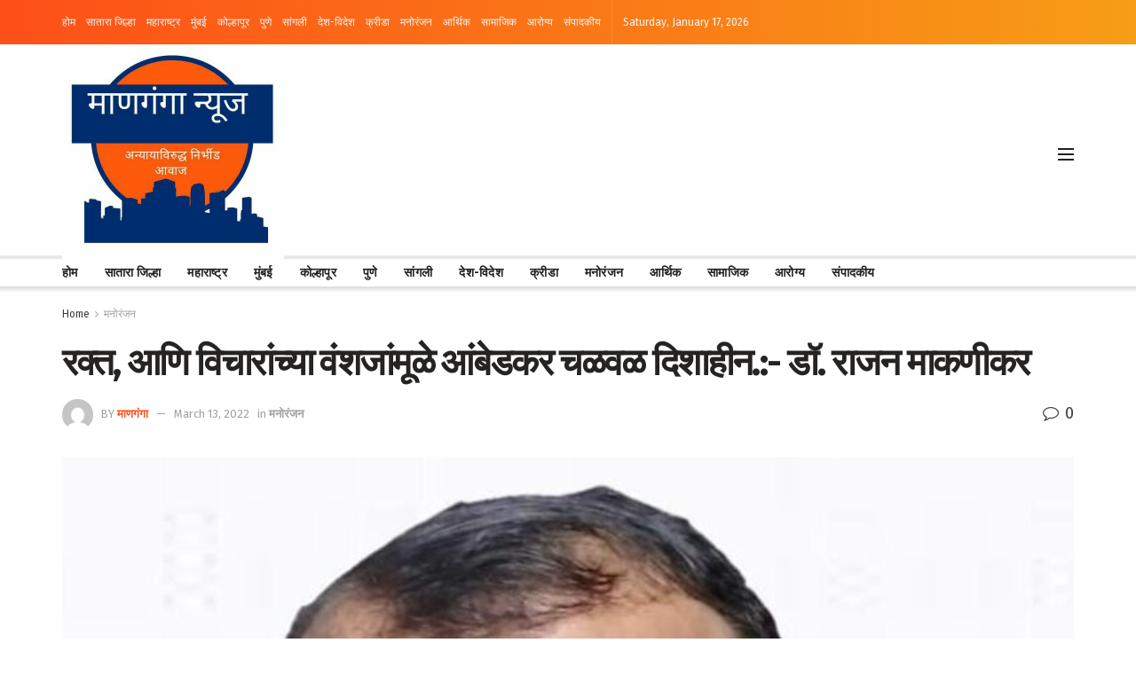

--- FILE ---
content_type: text/html; charset=UTF-8
request_url: http://manganga.in/?p=5035
body_size: 28179
content:
<!doctype html>
<!--[if lt IE 7]> <html class="no-js lt-ie9 lt-ie8 lt-ie7" lang="en-US"> <![endif]-->
<!--[if IE 7]>    <html class="no-js lt-ie9 lt-ie8" lang="en-US"> <![endif]-->
<!--[if IE 8]>    <html class="no-js lt-ie9" lang="en-US"> <![endif]-->
<!--[if IE 9]>    <html class="no-js lt-ie10" lang="en-US"> <![endif]-->
<!--[if gt IE 8]><!--> <html class="no-js" lang="en-US"> <!--<![endif]-->
<head>
    <meta http-equiv="Content-Type" content="text/html; charset=UTF-8" />
    <meta name='viewport' content='width=device-width, initial-scale=1, user-scalable=yes' />
    <link rel="profile" href="http://gmpg.org/xfn/11" />
    <link rel="pingback" href="http://manganga.in/xmlrpc.php" />
	<script data-ad-client="ca-pub-7547685811696237" async src="https://pagead2.googlesyndication.com/pagead/js/adsbygoogle.js"></script>
    <meta name='robots' content='index, follow, max-image-preview:large, max-snippet:-1, max-video-preview:-1' />
			<script type="text/javascript">
              var jnews_ajax_url = '/?ajax-request=jnews'
			</script>
			
	<!-- This site is optimized with the Yoast SEO plugin v23.2 - https://yoast.com/wordpress/plugins/seo/ -->
	<title>रक्त, आणि विचारांच्या वंशजांमूळे आंबेडकर चळवळ दिशाहीन.:- डॉ. राजन माकणीकर - माणगंगा</title>
	<link rel="canonical" href="https://manganga.in/?p=5035" />
	<meta property="og:locale" content="en_US" />
	<meta property="og:type" content="article" />
	<meta property="og:title" content="रक्त, आणि विचारांच्या वंशजांमूळे आंबेडकर चळवळ दिशाहीन.:- डॉ. राजन माकणीकर - माणगंगा" />
	<meta property="og:description" content="रक्त, आणि विचारांच्या वंशजांमूळे आंबेडकर चळवळ दिशाहीन.:- डॉ. राजन माकणीकर मुंबई दि (प्रतिनिधी) भक्त, रक्त आणि विचारांच्या वंशजांमुळे आंबेडकर चळवळ दिशाहीन झाली असून वेळेत योग्य निर्णय चळवळ वाचवणे गरजेचे असल्याचे मत रिपब्लिकन पार्टी ऑफ इंडिया डेमोक्रॅटिक पक्षाचे राष्ट्रीय महासचिव डॉ. राजन माकणीकर यांनी व्यक्त केले. तिकिटा साठी व अन्य लाभ किंवा स्वार्थापोटी इतर पक्षाची गोटीगीरी [&hellip;]" />
	<meta property="og:url" content="https://manganga.in/?p=5035" />
	<meta property="og:site_name" content="माणगंगा" />
	<meta property="article:published_time" content="2022-03-13T11:49:35+00:00" />
	<meta property="article:modified_time" content="2022-03-13T11:49:40+00:00" />
	<meta property="og:image" content="http://manganga.in/wp-content/uploads/2022/03/IMG-20220224-WA0014.jpg" />
	<meta property="og:image:width" content="757" />
	<meta property="og:image:height" content="864" />
	<meta property="og:image:type" content="image/jpeg" />
	<meta name="author" content="माणगंगा" />
	<meta name="twitter:card" content="summary_large_image" />
	<meta name="twitter:label1" content="Written by" />
	<meta name="twitter:data1" content="माणगंगा" />
	<meta name="twitter:label2" content="Est. reading time" />
	<meta name="twitter:data2" content="1 minute" />
	<script type="application/ld+json" class="yoast-schema-graph">{"@context":"https://schema.org","@graph":[{"@type":"WebPage","@id":"https://manganga.in/?p=5035","url":"https://manganga.in/?p=5035","name":"रक्त, आणि विचारांच्या वंशजांमूळे आंबेडकर चळवळ दिशाहीन.:- डॉ. राजन माकणीकर - माणगंगा","isPartOf":{"@id":"https://manganga.in/#website"},"primaryImageOfPage":{"@id":"https://manganga.in/?p=5035#primaryimage"},"image":{"@id":"https://manganga.in/?p=5035#primaryimage"},"thumbnailUrl":"http://manganga.in/wp-content/uploads/2022/03/IMG-20220224-WA0014.jpg","datePublished":"2022-03-13T11:49:35+00:00","dateModified":"2022-03-13T11:49:40+00:00","author":{"@id":"https://manganga.in/#/schema/person/699093d6158483ddb2b7ce613169e292"},"breadcrumb":{"@id":"https://manganga.in/?p=5035#breadcrumb"},"inLanguage":"en-US","potentialAction":[{"@type":"ReadAction","target":["https://manganga.in/?p=5035"]}]},{"@type":"ImageObject","inLanguage":"en-US","@id":"https://manganga.in/?p=5035#primaryimage","url":"http://manganga.in/wp-content/uploads/2022/03/IMG-20220224-WA0014.jpg","contentUrl":"http://manganga.in/wp-content/uploads/2022/03/IMG-20220224-WA0014.jpg","width":757,"height":864},{"@type":"BreadcrumbList","@id":"https://manganga.in/?p=5035#breadcrumb","itemListElement":[{"@type":"ListItem","position":1,"name":"Home","item":"https://manganga.in/"},{"@type":"ListItem","position":2,"name":"रक्त, आणि विचारांच्या वंशजांमूळे आंबेडकर चळवळ दिशाहीन.:- डॉ. राजन माकणीकर"}]},{"@type":"WebSite","@id":"https://manganga.in/#website","url":"https://manganga.in/","name":"माणगंगा","description":"न्युज पोर्टल","potentialAction":[{"@type":"SearchAction","target":{"@type":"EntryPoint","urlTemplate":"https://manganga.in/?s={search_term_string}"},"query-input":"required name=search_term_string"}],"inLanguage":"en-US"},{"@type":"Person","@id":"https://manganga.in/#/schema/person/699093d6158483ddb2b7ce613169e292","name":"माणगंगा","image":{"@type":"ImageObject","inLanguage":"en-US","@id":"https://manganga.in/#/schema/person/image/","url":"https://secure.gravatar.com/avatar/ffeb6afd3df88fb1c71eebace8dd5e749ad290a7d068101a527fd71454a68b68?s=96&d=mm&r=g","contentUrl":"https://secure.gravatar.com/avatar/ffeb6afd3df88fb1c71eebace8dd5e749ad290a7d068101a527fd71454a68b68?s=96&d=mm&r=g","caption":"माणगंगा"},"sameAs":["http://manganga.in"],"url":"http://manganga.in/?author=1"}]}</script>
	<!-- / Yoast SEO plugin. -->


<link rel='dns-prefetch' href='//static.addtoany.com' />
<link rel='dns-prefetch' href='//fonts.googleapis.com' />
<link rel='dns-prefetch' href='//www.googletagmanager.com' />
<link rel='dns-prefetch' href='//pagead2.googlesyndication.com' />
<link rel="alternate" type="application/rss+xml" title="माणगंगा &raquo; Feed" href="http://manganga.in/?feed=rss2" />
<link rel="alternate" type="application/rss+xml" title="माणगंगा &raquo; Comments Feed" href="http://manganga.in/?feed=comments-rss2" />
<link rel="alternate" type="application/rss+xml" title="माणगंगा &raquo; रक्त, आणि विचारांच्या वंशजांमूळे आंबेडकर चळवळ दिशाहीन.:- डॉ. राजन माकणीकर Comments Feed" href="http://manganga.in/?feed=rss2&#038;p=5035" />
<link rel="alternate" title="oEmbed (JSON)" type="application/json+oembed" href="http://manganga.in/index.php?rest_route=%2Foembed%2F1.0%2Fembed&#038;url=http%3A%2F%2Fmanganga.in%2F%3Fp%3D5035" />
<link rel="alternate" title="oEmbed (XML)" type="text/xml+oembed" href="http://manganga.in/index.php?rest_route=%2Foembed%2F1.0%2Fembed&#038;url=http%3A%2F%2Fmanganga.in%2F%3Fp%3D5035&#038;format=xml" />
<style id='wp-img-auto-sizes-contain-inline-css' type='text/css'>
img:is([sizes=auto i],[sizes^="auto," i]){contain-intrinsic-size:3000px 1500px}
/*# sourceURL=wp-img-auto-sizes-contain-inline-css */
</style>
<style id='wp-emoji-styles-inline-css' type='text/css'>

	img.wp-smiley, img.emoji {
		display: inline !important;
		border: none !important;
		box-shadow: none !important;
		height: 1em !important;
		width: 1em !important;
		margin: 0 0.07em !important;
		vertical-align: -0.1em !important;
		background: none !important;
		padding: 0 !important;
	}
/*# sourceURL=wp-emoji-styles-inline-css */
</style>
<style id='wp-block-library-inline-css' type='text/css'>
:root{--wp-block-synced-color:#7a00df;--wp-block-synced-color--rgb:122,0,223;--wp-bound-block-color:var(--wp-block-synced-color);--wp-editor-canvas-background:#ddd;--wp-admin-theme-color:#007cba;--wp-admin-theme-color--rgb:0,124,186;--wp-admin-theme-color-darker-10:#006ba1;--wp-admin-theme-color-darker-10--rgb:0,107,160.5;--wp-admin-theme-color-darker-20:#005a87;--wp-admin-theme-color-darker-20--rgb:0,90,135;--wp-admin-border-width-focus:2px}@media (min-resolution:192dpi){:root{--wp-admin-border-width-focus:1.5px}}.wp-element-button{cursor:pointer}:root .has-very-light-gray-background-color{background-color:#eee}:root .has-very-dark-gray-background-color{background-color:#313131}:root .has-very-light-gray-color{color:#eee}:root .has-very-dark-gray-color{color:#313131}:root .has-vivid-green-cyan-to-vivid-cyan-blue-gradient-background{background:linear-gradient(135deg,#00d084,#0693e3)}:root .has-purple-crush-gradient-background{background:linear-gradient(135deg,#34e2e4,#4721fb 50%,#ab1dfe)}:root .has-hazy-dawn-gradient-background{background:linear-gradient(135deg,#faaca8,#dad0ec)}:root .has-subdued-olive-gradient-background{background:linear-gradient(135deg,#fafae1,#67a671)}:root .has-atomic-cream-gradient-background{background:linear-gradient(135deg,#fdd79a,#004a59)}:root .has-nightshade-gradient-background{background:linear-gradient(135deg,#330968,#31cdcf)}:root .has-midnight-gradient-background{background:linear-gradient(135deg,#020381,#2874fc)}:root{--wp--preset--font-size--normal:16px;--wp--preset--font-size--huge:42px}.has-regular-font-size{font-size:1em}.has-larger-font-size{font-size:2.625em}.has-normal-font-size{font-size:var(--wp--preset--font-size--normal)}.has-huge-font-size{font-size:var(--wp--preset--font-size--huge)}.has-text-align-center{text-align:center}.has-text-align-left{text-align:left}.has-text-align-right{text-align:right}.has-fit-text{white-space:nowrap!important}#end-resizable-editor-section{display:none}.aligncenter{clear:both}.items-justified-left{justify-content:flex-start}.items-justified-center{justify-content:center}.items-justified-right{justify-content:flex-end}.items-justified-space-between{justify-content:space-between}.screen-reader-text{border:0;clip-path:inset(50%);height:1px;margin:-1px;overflow:hidden;padding:0;position:absolute;width:1px;word-wrap:normal!important}.screen-reader-text:focus{background-color:#ddd;clip-path:none;color:#444;display:block;font-size:1em;height:auto;left:5px;line-height:normal;padding:15px 23px 14px;text-decoration:none;top:5px;width:auto;z-index:100000}html :where(.has-border-color){border-style:solid}html :where([style*=border-top-color]){border-top-style:solid}html :where([style*=border-right-color]){border-right-style:solid}html :where([style*=border-bottom-color]){border-bottom-style:solid}html :where([style*=border-left-color]){border-left-style:solid}html :where([style*=border-width]){border-style:solid}html :where([style*=border-top-width]){border-top-style:solid}html :where([style*=border-right-width]){border-right-style:solid}html :where([style*=border-bottom-width]){border-bottom-style:solid}html :where([style*=border-left-width]){border-left-style:solid}html :where(img[class*=wp-image-]){height:auto;max-width:100%}:where(figure){margin:0 0 1em}html :where(.is-position-sticky){--wp-admin--admin-bar--position-offset:var(--wp-admin--admin-bar--height,0px)}@media screen and (max-width:600px){html :where(.is-position-sticky){--wp-admin--admin-bar--position-offset:0px}}

/*# sourceURL=wp-block-library-inline-css */
</style><style id='global-styles-inline-css' type='text/css'>
:root{--wp--preset--aspect-ratio--square: 1;--wp--preset--aspect-ratio--4-3: 4/3;--wp--preset--aspect-ratio--3-4: 3/4;--wp--preset--aspect-ratio--3-2: 3/2;--wp--preset--aspect-ratio--2-3: 2/3;--wp--preset--aspect-ratio--16-9: 16/9;--wp--preset--aspect-ratio--9-16: 9/16;--wp--preset--color--black: #000000;--wp--preset--color--cyan-bluish-gray: #abb8c3;--wp--preset--color--white: #ffffff;--wp--preset--color--pale-pink: #f78da7;--wp--preset--color--vivid-red: #cf2e2e;--wp--preset--color--luminous-vivid-orange: #ff6900;--wp--preset--color--luminous-vivid-amber: #fcb900;--wp--preset--color--light-green-cyan: #7bdcb5;--wp--preset--color--vivid-green-cyan: #00d084;--wp--preset--color--pale-cyan-blue: #8ed1fc;--wp--preset--color--vivid-cyan-blue: #0693e3;--wp--preset--color--vivid-purple: #9b51e0;--wp--preset--gradient--vivid-cyan-blue-to-vivid-purple: linear-gradient(135deg,rgb(6,147,227) 0%,rgb(155,81,224) 100%);--wp--preset--gradient--light-green-cyan-to-vivid-green-cyan: linear-gradient(135deg,rgb(122,220,180) 0%,rgb(0,208,130) 100%);--wp--preset--gradient--luminous-vivid-amber-to-luminous-vivid-orange: linear-gradient(135deg,rgb(252,185,0) 0%,rgb(255,105,0) 100%);--wp--preset--gradient--luminous-vivid-orange-to-vivid-red: linear-gradient(135deg,rgb(255,105,0) 0%,rgb(207,46,46) 100%);--wp--preset--gradient--very-light-gray-to-cyan-bluish-gray: linear-gradient(135deg,rgb(238,238,238) 0%,rgb(169,184,195) 100%);--wp--preset--gradient--cool-to-warm-spectrum: linear-gradient(135deg,rgb(74,234,220) 0%,rgb(151,120,209) 20%,rgb(207,42,186) 40%,rgb(238,44,130) 60%,rgb(251,105,98) 80%,rgb(254,248,76) 100%);--wp--preset--gradient--blush-light-purple: linear-gradient(135deg,rgb(255,206,236) 0%,rgb(152,150,240) 100%);--wp--preset--gradient--blush-bordeaux: linear-gradient(135deg,rgb(254,205,165) 0%,rgb(254,45,45) 50%,rgb(107,0,62) 100%);--wp--preset--gradient--luminous-dusk: linear-gradient(135deg,rgb(255,203,112) 0%,rgb(199,81,192) 50%,rgb(65,88,208) 100%);--wp--preset--gradient--pale-ocean: linear-gradient(135deg,rgb(255,245,203) 0%,rgb(182,227,212) 50%,rgb(51,167,181) 100%);--wp--preset--gradient--electric-grass: linear-gradient(135deg,rgb(202,248,128) 0%,rgb(113,206,126) 100%);--wp--preset--gradient--midnight: linear-gradient(135deg,rgb(2,3,129) 0%,rgb(40,116,252) 100%);--wp--preset--font-size--small: 13px;--wp--preset--font-size--medium: 20px;--wp--preset--font-size--large: 36px;--wp--preset--font-size--x-large: 42px;--wp--preset--spacing--20: 0.44rem;--wp--preset--spacing--30: 0.67rem;--wp--preset--spacing--40: 1rem;--wp--preset--spacing--50: 1.5rem;--wp--preset--spacing--60: 2.25rem;--wp--preset--spacing--70: 3.38rem;--wp--preset--spacing--80: 5.06rem;--wp--preset--shadow--natural: 6px 6px 9px rgba(0, 0, 0, 0.2);--wp--preset--shadow--deep: 12px 12px 50px rgba(0, 0, 0, 0.4);--wp--preset--shadow--sharp: 6px 6px 0px rgba(0, 0, 0, 0.2);--wp--preset--shadow--outlined: 6px 6px 0px -3px rgb(255, 255, 255), 6px 6px rgb(0, 0, 0);--wp--preset--shadow--crisp: 6px 6px 0px rgb(0, 0, 0);}:where(.is-layout-flex){gap: 0.5em;}:where(.is-layout-grid){gap: 0.5em;}body .is-layout-flex{display: flex;}.is-layout-flex{flex-wrap: wrap;align-items: center;}.is-layout-flex > :is(*, div){margin: 0;}body .is-layout-grid{display: grid;}.is-layout-grid > :is(*, div){margin: 0;}:where(.wp-block-columns.is-layout-flex){gap: 2em;}:where(.wp-block-columns.is-layout-grid){gap: 2em;}:where(.wp-block-post-template.is-layout-flex){gap: 1.25em;}:where(.wp-block-post-template.is-layout-grid){gap: 1.25em;}.has-black-color{color: var(--wp--preset--color--black) !important;}.has-cyan-bluish-gray-color{color: var(--wp--preset--color--cyan-bluish-gray) !important;}.has-white-color{color: var(--wp--preset--color--white) !important;}.has-pale-pink-color{color: var(--wp--preset--color--pale-pink) !important;}.has-vivid-red-color{color: var(--wp--preset--color--vivid-red) !important;}.has-luminous-vivid-orange-color{color: var(--wp--preset--color--luminous-vivid-orange) !important;}.has-luminous-vivid-amber-color{color: var(--wp--preset--color--luminous-vivid-amber) !important;}.has-light-green-cyan-color{color: var(--wp--preset--color--light-green-cyan) !important;}.has-vivid-green-cyan-color{color: var(--wp--preset--color--vivid-green-cyan) !important;}.has-pale-cyan-blue-color{color: var(--wp--preset--color--pale-cyan-blue) !important;}.has-vivid-cyan-blue-color{color: var(--wp--preset--color--vivid-cyan-blue) !important;}.has-vivid-purple-color{color: var(--wp--preset--color--vivid-purple) !important;}.has-black-background-color{background-color: var(--wp--preset--color--black) !important;}.has-cyan-bluish-gray-background-color{background-color: var(--wp--preset--color--cyan-bluish-gray) !important;}.has-white-background-color{background-color: var(--wp--preset--color--white) !important;}.has-pale-pink-background-color{background-color: var(--wp--preset--color--pale-pink) !important;}.has-vivid-red-background-color{background-color: var(--wp--preset--color--vivid-red) !important;}.has-luminous-vivid-orange-background-color{background-color: var(--wp--preset--color--luminous-vivid-orange) !important;}.has-luminous-vivid-amber-background-color{background-color: var(--wp--preset--color--luminous-vivid-amber) !important;}.has-light-green-cyan-background-color{background-color: var(--wp--preset--color--light-green-cyan) !important;}.has-vivid-green-cyan-background-color{background-color: var(--wp--preset--color--vivid-green-cyan) !important;}.has-pale-cyan-blue-background-color{background-color: var(--wp--preset--color--pale-cyan-blue) !important;}.has-vivid-cyan-blue-background-color{background-color: var(--wp--preset--color--vivid-cyan-blue) !important;}.has-vivid-purple-background-color{background-color: var(--wp--preset--color--vivid-purple) !important;}.has-black-border-color{border-color: var(--wp--preset--color--black) !important;}.has-cyan-bluish-gray-border-color{border-color: var(--wp--preset--color--cyan-bluish-gray) !important;}.has-white-border-color{border-color: var(--wp--preset--color--white) !important;}.has-pale-pink-border-color{border-color: var(--wp--preset--color--pale-pink) !important;}.has-vivid-red-border-color{border-color: var(--wp--preset--color--vivid-red) !important;}.has-luminous-vivid-orange-border-color{border-color: var(--wp--preset--color--luminous-vivid-orange) !important;}.has-luminous-vivid-amber-border-color{border-color: var(--wp--preset--color--luminous-vivid-amber) !important;}.has-light-green-cyan-border-color{border-color: var(--wp--preset--color--light-green-cyan) !important;}.has-vivid-green-cyan-border-color{border-color: var(--wp--preset--color--vivid-green-cyan) !important;}.has-pale-cyan-blue-border-color{border-color: var(--wp--preset--color--pale-cyan-blue) !important;}.has-vivid-cyan-blue-border-color{border-color: var(--wp--preset--color--vivid-cyan-blue) !important;}.has-vivid-purple-border-color{border-color: var(--wp--preset--color--vivid-purple) !important;}.has-vivid-cyan-blue-to-vivid-purple-gradient-background{background: var(--wp--preset--gradient--vivid-cyan-blue-to-vivid-purple) !important;}.has-light-green-cyan-to-vivid-green-cyan-gradient-background{background: var(--wp--preset--gradient--light-green-cyan-to-vivid-green-cyan) !important;}.has-luminous-vivid-amber-to-luminous-vivid-orange-gradient-background{background: var(--wp--preset--gradient--luminous-vivid-amber-to-luminous-vivid-orange) !important;}.has-luminous-vivid-orange-to-vivid-red-gradient-background{background: var(--wp--preset--gradient--luminous-vivid-orange-to-vivid-red) !important;}.has-very-light-gray-to-cyan-bluish-gray-gradient-background{background: var(--wp--preset--gradient--very-light-gray-to-cyan-bluish-gray) !important;}.has-cool-to-warm-spectrum-gradient-background{background: var(--wp--preset--gradient--cool-to-warm-spectrum) !important;}.has-blush-light-purple-gradient-background{background: var(--wp--preset--gradient--blush-light-purple) !important;}.has-blush-bordeaux-gradient-background{background: var(--wp--preset--gradient--blush-bordeaux) !important;}.has-luminous-dusk-gradient-background{background: var(--wp--preset--gradient--luminous-dusk) !important;}.has-pale-ocean-gradient-background{background: var(--wp--preset--gradient--pale-ocean) !important;}.has-electric-grass-gradient-background{background: var(--wp--preset--gradient--electric-grass) !important;}.has-midnight-gradient-background{background: var(--wp--preset--gradient--midnight) !important;}.has-small-font-size{font-size: var(--wp--preset--font-size--small) !important;}.has-medium-font-size{font-size: var(--wp--preset--font-size--medium) !important;}.has-large-font-size{font-size: var(--wp--preset--font-size--large) !important;}.has-x-large-font-size{font-size: var(--wp--preset--font-size--x-large) !important;}
/*# sourceURL=global-styles-inline-css */
</style>

<style id='classic-theme-styles-inline-css' type='text/css'>
/*! This file is auto-generated */
.wp-block-button__link{color:#fff;background-color:#32373c;border-radius:9999px;box-shadow:none;text-decoration:none;padding:calc(.667em + 2px) calc(1.333em + 2px);font-size:1.125em}.wp-block-file__button{background:#32373c;color:#fff;text-decoration:none}
/*# sourceURL=/wp-includes/css/classic-themes.min.css */
</style>
<link rel='stylesheet' id='dashicons-css' href='http://manganga.in/wp-includes/css/dashicons.min.css?ver=6.9' type='text/css' media='all' />
<link rel='stylesheet' id='post-views-counter-frontend-css' href='http://manganga.in/wp-content/plugins/post-views-counter/css/frontend.min.css?ver=1.4.7' type='text/css' media='all' />
<link rel='stylesheet' id='js_composer_front-css' href='http://manganga.in/wp-content/plugins/js_composer-/assets/css/js_composer.min.css?ver=6.2.0' type='text/css' media='all' />
<link rel='stylesheet' id='jeg_customizer_font-css' href='//fonts.googleapis.com/css?family=Fira+Sans%3Aregular%2C700%7CMontserrat%3A700&#038;display=swap&#038;ver=1.2.4' type='text/css' media='all' />
<link rel='stylesheet' id='addtoany-css' href='http://manganga.in/wp-content/plugins/add-to-any/addtoany.min.css?ver=1.16' type='text/css' media='all' />
<link rel='stylesheet' id='mediaelement-css' href='http://manganga.in/wp-includes/js/mediaelement/mediaelementplayer-legacy.min.css?ver=4.2.17' type='text/css' media='all' />
<link rel='stylesheet' id='wp-mediaelement-css' href='http://manganga.in/wp-includes/js/mediaelement/wp-mediaelement.min.css?ver=6.9' type='text/css' media='all' />
<link rel='stylesheet' id='jnews-frontend-css' href='http://manganga.in/wp-content/themes/jnews-theme/assets/dist/frontend.min.css?ver=7.0.0' type='text/css' media='all' />
<link rel='stylesheet' id='jnews-style-css' href='http://manganga.in/wp-content/themes/jnews-theme/style.css?ver=7.0.0' type='text/css' media='all' />
<link rel='stylesheet' id='jnews-darkmode-css' href='http://manganga.in/wp-content/themes/jnews-theme/assets/css/darkmode.css?ver=7.0.0' type='text/css' media='all' />
<link rel='stylesheet' id='jnews-scheme-css' href='http://manganga.in/wp-content/themes/jnews-theme/data/import/morningnews/scheme.css?ver=7.0.0' type='text/css' media='all' />
<link rel='stylesheet' id='wp-block-paragraph-css' href='http://manganga.in/wp-includes/blocks/paragraph/style.min.css?ver=6.9' type='text/css' media='all' />
<script type="text/javascript" id="addtoany-core-js-before">
/* <![CDATA[ */
window.a2a_config=window.a2a_config||{};a2a_config.callbacks=[];a2a_config.overlays=[];a2a_config.templates={};

//# sourceURL=addtoany-core-js-before
/* ]]> */
</script>
<script type="text/javascript" defer src="https://static.addtoany.com/menu/page.js" id="addtoany-core-js"></script>
<script type="text/javascript" src="http://manganga.in/wp-includes/js/jquery/jquery.min.js?ver=3.7.1" id="jquery-core-js"></script>
<script type="text/javascript" src="http://manganga.in/wp-includes/js/jquery/jquery-migrate.min.js?ver=3.4.1" id="jquery-migrate-js"></script>
<script type="text/javascript" defer src="http://manganga.in/wp-content/plugins/add-to-any/addtoany.min.js?ver=1.1" id="addtoany-jquery-js"></script>
<link rel="https://api.w.org/" href="http://manganga.in/index.php?rest_route=/" /><link rel="alternate" title="JSON" type="application/json" href="http://manganga.in/index.php?rest_route=/wp/v2/posts/5035" /><link rel="EditURI" type="application/rsd+xml" title="RSD" href="http://manganga.in/xmlrpc.php?rsd" />
<meta name="generator" content="WordPress 6.9" />
<link rel='shortlink' href='http://manganga.in/?p=5035' />
<meta name="generator" content="Site Kit by Google 1.136.0" /><meta name="google-site-verification" content="Eyf-6VwkwOunAet4iQLixNkMnq0qr7DdqL2rR_TOaZA">
<!-- Google AdSense meta tags added by Site Kit -->
<meta name="google-adsense-platform-account" content="ca-host-pub-2644536267352236">
<meta name="google-adsense-platform-domain" content="sitekit.withgoogle.com">
<!-- End Google AdSense meta tags added by Site Kit -->
<meta name="generator" content="Powered by WPBakery Page Builder - drag and drop page builder for WordPress."/>

<!-- Google AdSense snippet added by Site Kit -->
<script type="text/javascript" async="async" src="https://pagead2.googlesyndication.com/pagead/js/adsbygoogle.js?client=ca-pub-9987743222982612&amp;host=ca-host-pub-2644536267352236" crossorigin="anonymous"></script>

<!-- End Google AdSense snippet added by Site Kit -->
<script type='application/ld+json'>{"@context":"http:\/\/schema.org","@type":"Organization","@id":"http:\/\/manganga.in\/#organization","url":"http:\/\/manganga.in\/","name":"","logo":{"@type":"ImageObject","url":""},"sameAs":["https:\/\/www.facebook.com","https:\/\/twitter.com\/","#"]}</script>
<script type='application/ld+json'>{"@context":"http:\/\/schema.org","@type":"WebSite","@id":"http:\/\/manganga.in\/#website","url":"http:\/\/manganga.in\/","name":"","potentialAction":{"@type":"SearchAction","target":"http:\/\/manganga.in\/?s={search_term_string}","query-input":"required name=search_term_string"}}</script>
<link rel="icon" href="http://manganga.in/wp-content/uploads/2021/06/cropped-WhatsApp-Image-2021-06-22-at-2.29.29-PM-32x32.jpeg" sizes="32x32" />
<link rel="icon" href="http://manganga.in/wp-content/uploads/2021/06/cropped-WhatsApp-Image-2021-06-22-at-2.29.29-PM-192x192.jpeg" sizes="192x192" />
<link rel="apple-touch-icon" href="http://manganga.in/wp-content/uploads/2021/06/cropped-WhatsApp-Image-2021-06-22-at-2.29.29-PM-180x180.jpeg" />
<meta name="msapplication-TileImage" content="http://manganga.in/wp-content/uploads/2021/06/cropped-WhatsApp-Image-2021-06-22-at-2.29.29-PM-270x270.jpeg" />
<style id="jeg_dynamic_css" type="text/css" data-type="jeg_custom-css">.jeg_container, .jeg_content, .jeg_boxed .jeg_main .jeg_container, .jeg_autoload_separator { background-color : ; } body,.newsfeed_carousel.owl-carousel .owl-nav div,.jeg_filter_button,.owl-carousel .owl-nav div,.jeg_readmore,.jeg_hero_style_7 .jeg_post_meta a,.widget_calendar thead th,.widget_calendar tfoot a,.jeg_socialcounter a,.entry-header .jeg_meta_like a,.entry-header .jeg_meta_comment a,.entry-content tbody tr:hover,.entry-content th,.jeg_splitpost_nav li:hover a,#breadcrumbs a,.jeg_author_socials a:hover,.jeg_footer_content a,.jeg_footer_bottom a,.jeg_cartcontent,.woocommerce .woocommerce-breadcrumb a { color : #403d39; } a,.jeg_menu_style_5 > li > a:hover,.jeg_menu_style_5 > li.sfHover > a,.jeg_menu_style_5 > li.current-menu-item > a,.jeg_menu_style_5 > li.current-menu-ancestor > a,.jeg_navbar .jeg_menu:not(.jeg_main_menu) > li > a:hover,.jeg_midbar .jeg_menu:not(.jeg_main_menu) > li > a:hover,.jeg_side_tabs li.active,.jeg_block_heading_5 strong,.jeg_block_heading_6 strong,.jeg_block_heading_7 strong,.jeg_block_heading_8 strong,.jeg_subcat_list li a:hover,.jeg_subcat_list li button:hover,.jeg_pl_lg_7 .jeg_thumb .jeg_post_category a,.jeg_pl_xs_2:before,.jeg_pl_xs_4 .jeg_postblock_content:before,.jeg_postblock .jeg_post_title a:hover,.jeg_hero_style_6 .jeg_post_title a:hover,.jeg_sidefeed .jeg_pl_xs_3 .jeg_post_title a:hover,.widget_jnews_popular .jeg_post_title a:hover,.jeg_meta_author a,.widget_archive li a:hover,.widget_pages li a:hover,.widget_meta li a:hover,.widget_recent_entries li a:hover,.widget_rss li a:hover,.widget_rss cite,.widget_categories li a:hover,.widget_categories li.current-cat > a,#breadcrumbs a:hover,.jeg_share_count .counts,.commentlist .bypostauthor > .comment-body > .comment-author > .fn,span.required,.jeg_review_title,.bestprice .price,.authorlink a:hover,.jeg_vertical_playlist .jeg_video_playlist_play_icon,.jeg_vertical_playlist .jeg_video_playlist_item.active .jeg_video_playlist_thumbnail:before,.jeg_horizontal_playlist .jeg_video_playlist_play,.woocommerce li.product .pricegroup .button,.widget_display_forums li a:hover,.widget_display_topics li:before,.widget_display_replies li:before,.widget_display_views li:before,.bbp-breadcrumb a:hover,.jeg_mobile_menu li.sfHover > a,.jeg_mobile_menu li a:hover,.split-template-6 .pagenum { color : #fd4f18; } .jeg_menu_style_1 > li > a:before,.jeg_menu_style_2 > li > a:before,.jeg_menu_style_3 > li > a:before,.jeg_side_toggle,.jeg_slide_caption .jeg_post_category a,.jeg_slider_type_1 .owl-nav .owl-next,.jeg_block_heading_1 .jeg_block_title span,.jeg_block_heading_2 .jeg_block_title span,.jeg_block_heading_3,.jeg_block_heading_4 .jeg_block_title span,.jeg_block_heading_6:after,.jeg_pl_lg_box .jeg_post_category a,.jeg_pl_md_box .jeg_post_category a,.jeg_readmore:hover,.jeg_thumb .jeg_post_category a,.jeg_block_loadmore a:hover, .jeg_postblock.alt .jeg_block_loadmore a:hover,.jeg_block_loadmore a.active,.jeg_postblock_carousel_2 .jeg_post_category a,.jeg_heroblock .jeg_post_category a,.jeg_pagenav_1 .page_number.active,.jeg_pagenav_1 .page_number.active:hover,input[type="submit"],.btn,.button,.widget_tag_cloud a:hover,.popularpost_item:hover .jeg_post_title a:before,.jeg_splitpost_4 .page_nav,.jeg_splitpost_5 .page_nav,.jeg_post_via a:hover,.jeg_post_source a:hover,.jeg_post_tags a:hover,.comment-reply-title small a:before,.comment-reply-title small a:after,.jeg_storelist .productlink,.authorlink li.active a:before,.jeg_footer.dark .socials_widget:not(.nobg) a:hover .fa,.jeg_breakingnews_title,.jeg_overlay_slider_bottom.owl-carousel .owl-nav div,.jeg_overlay_slider_bottom.owl-carousel .owl-nav div:hover,.jeg_vertical_playlist .jeg_video_playlist_current,.woocommerce span.onsale,.woocommerce #respond input#submit:hover,.woocommerce a.button:hover,.woocommerce button.button:hover,.woocommerce input.button:hover,.woocommerce #respond input#submit.alt,.woocommerce a.button.alt,.woocommerce button.button.alt,.woocommerce input.button.alt,.jeg_popup_post .caption,.jeg_footer.dark input[type="submit"],.jeg_footer.dark .btn,.jeg_footer.dark .button,.footer_widget.widget_tag_cloud a:hover, .jeg_inner_content .content-inner .jeg_post_category a:hover, #buddypress .standard-form button, #buddypress a.button, #buddypress input[type="submit"], #buddypress input[type="button"], #buddypress input[type="reset"], #buddypress ul.button-nav li a, #buddypress .generic-button a, #buddypress .generic-button button, #buddypress .comment-reply-link, #buddypress a.bp-title-button, #buddypress.buddypress-wrap .members-list li .user-update .activity-read-more a, div#buddypress .standard-form button:hover,div#buddypress a.button:hover,div#buddypress input[type="submit"]:hover,div#buddypress input[type="button"]:hover,div#buddypress input[type="reset"]:hover,div#buddypress ul.button-nav li a:hover,div#buddypress .generic-button a:hover,div#buddypress .generic-button button:hover,div#buddypress .comment-reply-link:hover,div#buddypress a.bp-title-button:hover,div#buddypress.buddypress-wrap .members-list li .user-update .activity-read-more a:hover, #buddypress #item-nav .item-list-tabs ul li a:before, .jeg_inner_content .jeg_meta_container .follow-wrapper a { background-color : #fd4f18; } .jeg_block_heading_7 .jeg_block_title span, .jeg_readmore:hover, .jeg_block_loadmore a:hover, .jeg_block_loadmore a.active, .jeg_pagenav_1 .page_number.active, .jeg_pagenav_1 .page_number.active:hover, .jeg_pagenav_3 .page_number:hover, .jeg_prevnext_post a:hover h3, .jeg_overlay_slider .jeg_post_category, .jeg_sidefeed .jeg_post.active, .jeg_vertical_playlist.jeg_vertical_playlist .jeg_video_playlist_item.active .jeg_video_playlist_thumbnail img, .jeg_horizontal_playlist .jeg_video_playlist_item.active { border-color : #fd4f18; } .jeg_tabpost_nav li.active, .woocommerce div.product .woocommerce-tabs ul.tabs li.active { border-bottom-color : #fd4f18; } .jeg_post_meta .fa, .entry-header .jeg_post_meta .fa, .jeg_review_stars, .jeg_price_review_list { color : ; } .jeg_share_button.share-float.share-monocrhome a { background-color : ; } h1,h2,h3,h4,h5,h6,.jeg_post_title a,.entry-header .jeg_post_title,.jeg_hero_style_7 .jeg_post_title a,.jeg_block_title,.jeg_splitpost_bar .current_title,.jeg_video_playlist_title,.gallery-caption { color : #252422; } .split-template-9 .pagenum, .split-template-10 .pagenum, .split-template-11 .pagenum, .split-template-12 .pagenum, .split-template-13 .pagenum, .split-template-15 .pagenum, .split-template-18 .pagenum, .split-template-20 .pagenum, .split-template-19 .current_title span, .split-template-20 .current_title span { background-color : #252422; } .entry-content .content-inner p, .entry-content .content-inner span, .entry-content .intro-text { color : ; } .entry-content .content-inner a { color : ; } .jeg_topbar .jeg_nav_row, .jeg_topbar .jeg_search_no_expand .jeg_search_input { line-height : 50px; } .jeg_topbar .jeg_nav_row, .jeg_topbar .jeg_nav_icon { height : 50px; } .jeg_topbar, .jeg_topbar.dark, .jeg_topbar.custom { background : #fd4f18; background: -moz-linear-gradient(90deg, #fd4f18 0%, #f79d16 100%);background: -webkit-linear-gradient(90deg, #fd4f18 0%, #f79d16 100%);background: -o-linear-gradient(90deg, #fd4f18 0%, #f79d16 100%);background: -ms-linear-gradient(90deg, #fd4f18 0%, #f79d16 100%);background: linear-gradient(90deg, #fd4f18 0%, #f79d16 100%); } .jeg_topbar, .jeg_topbar.dark { border-color : ; color : ; border-top-width : 0px; border-top-color : ; } .jeg_topbar .jeg_nav_item, .jeg_topbar.dark .jeg_nav_item { border-color : ; } .jeg_topbar a, .jeg_topbar.dark a { color : ; } .jeg_midbar { height : 242px; background-image : url(""); } .jeg_midbar, .jeg_midbar.dark { background-color : ; border-bottom-width : 4px; border-bottom-color : ; color : ; } .jeg_midbar a, .jeg_midbar.dark a { color : ; } .jeg_header .jeg_bottombar.jeg_navbar,.jeg_bottombar .jeg_nav_icon { height : 31px; } .jeg_header .jeg_bottombar.jeg_navbar, .jeg_header .jeg_bottombar .jeg_main_menu:not(.jeg_menu_style_1) > li > a, .jeg_header .jeg_bottombar .jeg_menu_style_1 > li, .jeg_header .jeg_bottombar .jeg_menu:not(.jeg_main_menu) > li > a { line-height : 31px; } .jeg_header .jeg_bottombar.jeg_navbar_wrapper:not(.jeg_navbar_boxed), .jeg_header .jeg_bottombar.jeg_navbar_boxed .jeg_nav_row { background : ; } .jeg_header .jeg_navbar_menuborder .jeg_main_menu > li:not(:last-child), .jeg_header .jeg_navbar_menuborder .jeg_nav_item, .jeg_navbar_boxed .jeg_nav_row, .jeg_header .jeg_navbar_menuborder:not(.jeg_navbar_boxed) .jeg_nav_left .jeg_nav_item:first-child { border-color : ; } .jeg_header .jeg_bottombar, .jeg_header .jeg_bottombar.jeg_navbar_dark { color : ; } .jeg_header .jeg_bottombar a, .jeg_header .jeg_bottombar.jeg_navbar_dark a { color : ; } .jeg_header .jeg_bottombar a:hover, .jeg_header .jeg_bottombar.jeg_navbar_dark a:hover, .jeg_header .jeg_bottombar .jeg_menu:not(.jeg_main_menu) > li > a:hover { color : ; } .jeg_header .jeg_bottombar, .jeg_header .jeg_bottombar.jeg_navbar_dark, .jeg_bottombar.jeg_navbar_boxed .jeg_nav_row, .jeg_bottombar.jeg_navbar_dark.jeg_navbar_boxed .jeg_nav_row { border-top-width : 0px; border-bottom-width : 0px; } .jeg_header_wrapper .jeg_bottombar, .jeg_header_wrapper .jeg_bottombar.jeg_navbar_dark, .jeg_bottombar.jeg_navbar_boxed .jeg_nav_row, .jeg_bottombar.jeg_navbar_dark.jeg_navbar_boxed .jeg_nav_row { border-top-color : ; border-bottom-color : ; } .jeg_stickybar.jeg_navbar,.jeg_navbar .jeg_nav_icon { height : px; } .jeg_stickybar.jeg_navbar, .jeg_stickybar .jeg_main_menu:not(.jeg_menu_style_1) > li > a, .jeg_stickybar .jeg_menu_style_1 > li, .jeg_stickybar .jeg_menu:not(.jeg_main_menu) > li > a { line-height : px; } .jeg_header_sticky .jeg_navbar_wrapper:not(.jeg_navbar_boxed), .jeg_header_sticky .jeg_navbar_boxed .jeg_nav_row { background : ; } .jeg_header_sticky .jeg_navbar_menuborder .jeg_main_menu > li:not(:last-child), .jeg_header_sticky .jeg_navbar_menuborder .jeg_nav_item, .jeg_navbar_boxed .jeg_nav_row, .jeg_header_sticky .jeg_navbar_menuborder:not(.jeg_navbar_boxed) .jeg_nav_left .jeg_nav_item:first-child { border-color : ; } .jeg_stickybar, .jeg_stickybar.dark { color : ; border-bottom-width : px; } .jeg_stickybar a, .jeg_stickybar.dark a { color : ; } .jeg_stickybar, .jeg_stickybar.dark, .jeg_stickybar.jeg_navbar_boxed .jeg_nav_row { border-bottom-color : ; } .jeg_mobile_bottombar { height : px; line-height : px; } .jeg_mobile_midbar, .jeg_mobile_midbar.dark { background : ; color : ; border-top-width : px; border-top-color : ; } .jeg_mobile_midbar a, .jeg_mobile_midbar.dark a { color : ; } .jeg_header .socials_widget > a > i.fa:before { color : #ffffff; } .jeg_header .socials_widget > a > i.fa { background-color : ; } .jeg_aside_item.socials_widget > a > i.fa:before { color : ; } .jeg_top_date { color : ; background : ; } .jeg_header .jeg_button_1 .btn { background : ; color : ; border-color : ; } .jeg_header .jeg_button_1 .btn:hover { background : ; } .jeg_header .jeg_button_2 .btn { background : ; color : ; border-color : ; } .jeg_header .jeg_button_2 .btn:hover { background : ; } .jeg_header .jeg_button_3 .btn { background : ; color : ; border-color : ; } .jeg_header .jeg_button_3 .btn:hover { background : ; } .jeg_header .jeg_vertical_menu.jeg_vertical_menu_1 { border-top-width : px; border-top-color : ; } .jeg_header .jeg_vertical_menu.jeg_vertical_menu_1 a { border-top-color : ; } .jeg_header .jeg_vertical_menu.jeg_vertical_menu_2 { border-top-width : px; border-top-color : ; } .jeg_header .jeg_vertical_menu.jeg_vertical_menu_2 a { border-top-color : ; } .jeg_header .jeg_vertical_menu.jeg_vertical_menu_3 { border-top-width : px; border-top-color : ; } .jeg_header .jeg_vertical_menu.jeg_vertical_menu_3 a { border-top-color : ; } .jeg_header .jeg_vertical_menu.jeg_vertical_menu_4 { border-top-width : px; border-top-color : ; } .jeg_header .jeg_vertical_menu.jeg_vertical_menu_4 a { border-top-color : ; } .jeg_lang_switcher { color : ; background : ; } .jeg_nav_icon .jeg_mobile_toggle.toggle_btn { color : ; } .jeg_navbar_mobile_wrapper .jeg_nav_item a.jeg_mobile_toggle, .jeg_navbar_mobile_wrapper .dark .jeg_nav_item a.jeg_mobile_toggle { color : ; } .cartdetail.woocommerce .jeg_carticon { color : ; } .cartdetail.woocommerce .cartlink { color : ; } .jeg_cart.cartdetail .jeg_cartcontent { background-color : ; } .cartdetail.woocommerce ul.cart_list li a, .cartdetail.woocommerce ul.product_list_widget li a, .cartdetail.woocommerce .widget_shopping_cart_content .total { color : ; } .cartdetail.woocommerce .cart_list .quantity, .cartdetail.woocommerce .product_list_widget .quantity { color : ; } .cartdetail.woocommerce .widget_shopping_cart_content .total { border-top-color : ; border-bottom-color : ; } .cartdetail.woocommerce .widget_shopping_cart_content .button { background-color : ; } .cartdetail.woocommerce a.button { color : ; } .cartdetail.woocommerce a.button:hover { background-color : ; color : ; } .jeg_cart_icon.woocommerce .jeg_carticon { color : ; } .jeg_cart_icon .jeg_cartcontent { background-color : ; } .jeg_cart_icon.woocommerce ul.cart_list li a, .jeg_cart_icon.woocommerce ul.product_list_widget li a, .jeg_cart_icon.woocommerce .widget_shopping_cart_content .total { color : ; } .jeg_cart_icon.woocommerce .cart_list .quantity, .jeg_cart_icon.woocommerce .product_list_widget .quantity { color : ; } .jeg_cart_icon.woocommerce .widget_shopping_cart_content .total { border-top-color : ; border-bottom-color : ; } .jeg_cart_icon.woocommerce .widget_shopping_cart_content .button { background-color : ; } .jeg_cart_icon.woocommerce a.button { color : ; } .jeg_cart_icon.woocommerce a.button:hover { background-color : ; color : ; } .jeg_nav_account, .jeg_navbar .jeg_nav_account .jeg_menu > li > a, .jeg_midbar .jeg_nav_account .jeg_menu > li > a { color : ; } .jeg_menu.jeg_accountlink li > ul { background-color : ; } .jeg_menu.jeg_accountlink li > ul, .jeg_menu.jeg_accountlink li > ul li > a, .jeg_menu.jeg_accountlink li > ul li:hover > a, .jeg_menu.jeg_accountlink li > ul li.sfHover > a { color : ; } .jeg_menu.jeg_accountlink li > ul li:hover > a, .jeg_menu.jeg_accountlink li > ul li.sfHover > a { background-color : ; } .jeg_menu.jeg_accountlink li > ul, .jeg_menu.jeg_accountlink li > ul li a { border-color : ; } .jeg_header .jeg_search_wrapper.search_icon .jeg_search_toggle { color : ; } .jeg_header .jeg_search_wrapper.jeg_search_popup_expand .jeg_search_form, .jeg_header .jeg_search_popup_expand .jeg_search_result { background : ; } .jeg_header .jeg_search_expanded .jeg_search_popup_expand .jeg_search_form:before { border-bottom-color : ; } .jeg_header .jeg_search_wrapper.jeg_search_popup_expand .jeg_search_form, .jeg_header .jeg_search_popup_expand .jeg_search_result, .jeg_header .jeg_search_popup_expand .jeg_search_result .search-noresult, .jeg_header .jeg_search_popup_expand .jeg_search_result .search-all-button { border-color : ; } .jeg_header .jeg_search_expanded .jeg_search_popup_expand .jeg_search_form:after { border-bottom-color : ; } .jeg_header .jeg_search_wrapper.jeg_search_popup_expand .jeg_search_form .jeg_search_input { background : ; border-color : ; } .jeg_header .jeg_search_popup_expand .jeg_search_form .jeg_search_button { color : ; } .jeg_header .jeg_search_wrapper.jeg_search_popup_expand .jeg_search_form .jeg_search_input, .jeg_header .jeg_search_popup_expand .jeg_search_result a, .jeg_header .jeg_search_popup_expand .jeg_search_result .search-link { color : ; } .jeg_header .jeg_search_popup_expand .jeg_search_form .jeg_search_input::-webkit-input-placeholder { color : ; } .jeg_header .jeg_search_popup_expand .jeg_search_form .jeg_search_input:-moz-placeholder { color : ; } .jeg_header .jeg_search_popup_expand .jeg_search_form .jeg_search_input::-moz-placeholder { color : ; } .jeg_header .jeg_search_popup_expand .jeg_search_form .jeg_search_input:-ms-input-placeholder { color : ; } .jeg_header .jeg_search_popup_expand .jeg_search_result { background-color : ; } .jeg_header .jeg_search_popup_expand .jeg_search_result, .jeg_header .jeg_search_popup_expand .jeg_search_result .search-link { border-color : ; } .jeg_header .jeg_search_popup_expand .jeg_search_result a, .jeg_header .jeg_search_popup_expand .jeg_search_result .search-link { color : ; } .jeg_header .jeg_search_expanded .jeg_search_modal_expand .jeg_search_toggle i, .jeg_header .jeg_search_expanded .jeg_search_modal_expand .jeg_search_button, .jeg_header .jeg_search_expanded .jeg_search_modal_expand .jeg_search_input { color : ; } .jeg_header .jeg_search_expanded .jeg_search_modal_expand .jeg_search_input { border-bottom-color : ; } .jeg_header .jeg_search_expanded .jeg_search_modal_expand .jeg_search_input::-webkit-input-placeholder { color : ; } .jeg_header .jeg_search_expanded .jeg_search_modal_expand .jeg_search_input:-moz-placeholder { color : ; } .jeg_header .jeg_search_expanded .jeg_search_modal_expand .jeg_search_input::-moz-placeholder { color : ; } .jeg_header .jeg_search_expanded .jeg_search_modal_expand .jeg_search_input:-ms-input-placeholder { color : ; } .jeg_header .jeg_search_expanded .jeg_search_modal_expand { background : ; } .jeg_navbar_mobile .jeg_search_wrapper .jeg_search_toggle, .jeg_navbar_mobile .dark .jeg_search_wrapper .jeg_search_toggle { color : ; } .jeg_navbar_mobile .jeg_search_popup_expand .jeg_search_form, .jeg_navbar_mobile .jeg_search_popup_expand .jeg_search_result { background : ; } .jeg_navbar_mobile .jeg_search_expanded .jeg_search_popup_expand .jeg_search_toggle:before { border-bottom-color : ; } .jeg_navbar_mobile .jeg_search_wrapper.jeg_search_popup_expand .jeg_search_form, .jeg_navbar_mobile .jeg_search_popup_expand .jeg_search_result, .jeg_navbar_mobile .jeg_search_popup_expand .jeg_search_result .search-noresult, .jeg_navbar_mobile .jeg_search_popup_expand .jeg_search_result .search-all-button { border-color : ; } .jeg_navbar_mobile .jeg_search_expanded .jeg_search_popup_expand .jeg_search_toggle:after { border-bottom-color : ; } .jeg_navbar_mobile .jeg_search_popup_expand .jeg_search_form .jeg_search_input { background : ; border-color : ; } .jeg_navbar_mobile .jeg_search_popup_expand .jeg_search_form .jeg_search_button { color : ; } .jeg_navbar_mobile .jeg_search_wrapper.jeg_search_popup_expand .jeg_search_form .jeg_search_input, .jeg_navbar_mobile .jeg_search_popup_expand .jeg_search_result a, .jeg_navbar_mobile .jeg_search_popup_expand .jeg_search_result .search-link { color : ; } .jeg_navbar_mobile .jeg_search_popup_expand .jeg_search_input::-webkit-input-placeholder { color : ; } .jeg_navbar_mobile .jeg_search_popup_expand .jeg_search_input:-moz-placeholder { color : ; } .jeg_navbar_mobile .jeg_search_popup_expand .jeg_search_input::-moz-placeholder { color : ; } .jeg_navbar_mobile .jeg_search_popup_expand .jeg_search_input:-ms-input-placeholder { color : ; } .jeg_nav_search { width : 71%; } .jeg_header .jeg_search_no_expand .jeg_search_form .jeg_search_input { background-color : ; border-color : ; } .jeg_header .jeg_search_no_expand .jeg_search_form button.jeg_search_button { color : ; } .jeg_header .jeg_search_wrapper.jeg_search_no_expand .jeg_search_form .jeg_search_input { color : ; } .jeg_header .jeg_search_no_expand .jeg_search_form .jeg_search_input::-webkit-input-placeholder { color : ; } .jeg_header .jeg_search_no_expand .jeg_search_form .jeg_search_input:-moz-placeholder { color : ; } .jeg_header .jeg_search_no_expand .jeg_search_form .jeg_search_input::-moz-placeholder { color : ; } .jeg_header .jeg_search_no_expand .jeg_search_form .jeg_search_input:-ms-input-placeholder { color : ; } .jeg_header .jeg_search_no_expand .jeg_search_result { background-color : ; } .jeg_header .jeg_search_no_expand .jeg_search_result, .jeg_header .jeg_search_no_expand .jeg_search_result .search-link { border-color : ; } .jeg_header .jeg_search_no_expand .jeg_search_result a, .jeg_header .jeg_search_no_expand .jeg_search_result .search-link { color : ; } #jeg_off_canvas .jeg_mobile_wrapper .jeg_search_result { background-color : ; } #jeg_off_canvas .jeg_search_result.with_result .search-all-button { border-color : ; } #jeg_off_canvas .jeg_mobile_wrapper .jeg_search_result a,#jeg_off_canvas .jeg_mobile_wrapper .jeg_search_result .search-link { color : ; } .jeg_header .jeg_menu.jeg_main_menu > li > a { color : ; } .jeg_menu_style_1 > li > a:before, .jeg_menu_style_2 > li > a:before, .jeg_menu_style_3 > li > a:before { background : ; } .jeg_header .jeg_menu.jeg_main_menu > li > a:hover, .jeg_header .jeg_menu.jeg_main_menu > li.sfHover > a, .jeg_header .jeg_menu.jeg_main_menu > li > .sf-with-ul:hover:after, .jeg_header .jeg_menu.jeg_main_menu > li.sfHover > .sf-with-ul:after, .jeg_header .jeg_menu_style_4 > li.current-menu-item > a, .jeg_header .jeg_menu_style_4 > li.current-menu-ancestor > a, .jeg_header .jeg_menu_style_5 > li.current-menu-item > a, .jeg_header .jeg_menu_style_5 > li.current-menu-ancestor > a { color : ; } .jeg_navbar_wrapper .sf-arrows .sf-with-ul:after { color : ; } .jeg_navbar_wrapper .jeg_menu li > ul { background : ; } .jeg_navbar_wrapper .jeg_menu li > ul li > a { color : ; } .jeg_navbar_wrapper .jeg_menu li > ul li:hover > a, .jeg_navbar_wrapper .jeg_menu li > ul li.sfHover > a, .jeg_navbar_wrapper .jeg_menu li > ul li.current-menu-item > a, .jeg_navbar_wrapper .jeg_menu li > ul li.current-menu-ancestor > a { background : ; } .jeg_header .jeg_navbar_wrapper .jeg_menu li > ul li:hover > a, .jeg_header .jeg_navbar_wrapper .jeg_menu li > ul li.sfHover > a, .jeg_header .jeg_navbar_wrapper .jeg_menu li > ul li.current-menu-item > a, .jeg_header .jeg_navbar_wrapper .jeg_menu li > ul li.current-menu-ancestor > a, .jeg_header .jeg_navbar_wrapper .jeg_menu li > ul li:hover > .sf-with-ul:after, .jeg_header .jeg_navbar_wrapper .jeg_menu li > ul li.sfHover > .sf-with-ul:after, .jeg_header .jeg_navbar_wrapper .jeg_menu li > ul li.current-menu-item > .sf-with-ul:after, .jeg_header .jeg_navbar_wrapper .jeg_menu li > ul li.current-menu-ancestor > .sf-with-ul:after { color : ; } .jeg_navbar_wrapper .jeg_menu li > ul li a { border-color : ; } .jeg_megamenu .sub-menu .jeg_newsfeed_subcat { background-color : ; border-right-color : ; } .jeg_megamenu .sub-menu .jeg_newsfeed_subcat li.active { border-color : ; background-color : ; } .jeg_navbar_wrapper .jeg_megamenu .sub-menu .jeg_newsfeed_subcat li a { color : ; } .jeg_megamenu .sub-menu .jeg_newsfeed_subcat li.active a { color : ; } .jeg_megamenu .sub-menu { background-color : ; } .jeg_megamenu .sub-menu .newsfeed_overlay { background-color : ; } .jeg_megamenu .sub-menu .newsfeed_overlay .jeg_preloader span { background-color : ; } .jeg_megamenu .sub-menu .jeg_newsfeed_list .jeg_newsfeed_item .jeg_post_title a { color : ; } .jeg_newsfeed_tags h3 { color : ; } .jeg_navbar_wrapper .jeg_newsfeed_tags li a { color : ; } .jeg_newsfeed_tags { border-left-color : ; } .jeg_megamenu .sub-menu .jeg_newsfeed_list .newsfeed_carousel.owl-carousel .owl-nav div { color : ; background-color : ; border-color : ; } .jeg_megamenu .sub-menu .jeg_newsfeed_list .newsfeed_carousel.owl-carousel .owl-nav div:hover { color : ; background-color : ; border-color : ; } .jeg_megamenu .sub-menu .jeg_newsfeed_list .newsfeed_carousel.owl-carousel .owl-nav div.disabled { color : ; background-color : ; border-color : ; } .jnews .jeg_header .jeg_menu.jeg_top_menu > li > a { color : ; } .jnews .jeg_header .jeg_menu.jeg_top_menu > li a:hover { color : ; } .jnews .jeg_top_menu.sf-arrows .sf-with-ul:after { color : ; } .jnews .jeg_menu.jeg_top_menu li > ul { background-color : ; } .jnews .jeg_menu.jeg_top_menu li > ul, .jnews .jeg_menu.jeg_top_menu li > ul li > a, .jnews .jeg_menu.jeg_top_menu li > ul li:hover > a, .jnews .jeg_menu.jeg_top_menu li > ul li.sfHover > a { color : ; } .jnews .jeg_menu.jeg_top_menu li > ul li:hover > a, .jnews .jeg_menu.jeg_top_menu li > ul li.sfHover > a { background-color : ; } .jnews .jeg_menu.jeg_top_menu li > ul, .jnews .jeg_menu.jeg_top_menu li > ul li a { border-color : ; } #jeg_off_canvas.dark .jeg_mobile_wrapper, #jeg_off_canvas .jeg_mobile_wrapper { background : ; } .jeg_mobile_wrapper .nav_wrap:before { background : ; } .jeg_mobile_wrapper { background-image : url(""); } .jeg_footer_content,.jeg_footer.dark .jeg_footer_content { background-color : ; color : rgba(255,255,255,0.75); } .jeg_footer .jeg_footer_heading h3,.jeg_footer.dark .jeg_footer_heading h3,.jeg_footer .widget h2,.jeg_footer .footer_dark .widget h2 { color : #ff5722; } .jeg_footer .jeg_footer_content a, .jeg_footer.dark .jeg_footer_content a { color : #fffcf2; } .jeg_footer .jeg_footer_content a:hover,.jeg_footer.dark .jeg_footer_content a:hover { color : ; } .jeg_footer input[type="submit"],.jeg_footer .btn,.jeg_footer .button { background-color : ; color : ; } .jeg_footer input:not([type="submit"]),.jeg_footer textarea,.jeg_footer select,.jeg_footer.dark input:not([type="submit"]),.jeg_footer.dark textarea,.jeg_footer.dark select { background-color : ; color : ; } .footer_widget.widget_tag_cloud a,.jeg_footer.dark .footer_widget.widget_tag_cloud a { background-color : ; color : ; } .jeg_footer_bottom,.jeg_footer.dark .jeg_footer_bottom,.jeg_footer_secondary,.jeg_footer.dark .jeg_footer_secondary { background-color : ; } .jeg_footer_secondary,.jeg_footer.dark .jeg_footer_secondary,.jeg_footer_bottom,.jeg_footer.dark .jeg_footer_bottom,.jeg_footer_sidecontent .jeg_footer_primary { color : ; } .jeg_footer_bottom a,.jeg_footer.dark .jeg_footer_bottom a,.jeg_footer_secondary a,.jeg_footer.dark .jeg_footer_secondary a,.jeg_footer_sidecontent .jeg_footer_primary a,.jeg_footer_sidecontent.dark .jeg_footer_primary a { color : ; } .jeg_menu_footer a,.jeg_footer.dark .jeg_menu_footer a,.jeg_footer_sidecontent .jeg_footer_primary .col-md-7 .jeg_menu_footer a { color : ; } .jeg_menu_footer a:hover,.jeg_footer.dark .jeg_menu_footer a:hover,.jeg_footer_sidecontent .jeg_footer_primary .col-md-7 .jeg_menu_footer a:hover { color : ; } .jeg_menu_footer li:not(:last-child):after,.jeg_footer.dark .jeg_menu_footer li:not(:last-child):after { color : ; } body,input,textarea,select,.chosen-container-single .chosen-single,.btn,.button { font-family: "Fira Sans",Helvetica,Arial,sans-serif; } .jeg_thumb .jeg_post_category a,.jeg_pl_lg_box .jeg_post_category a,.jeg_pl_md_box .jeg_post_category a,.jeg_postblock_carousel_2 .jeg_post_category a,.jeg_heroblock .jeg_post_category a,.jeg_slide_caption .jeg_post_category a { background-color : ; color : ; } .jeg_overlay_slider .jeg_post_category,.jeg_thumb .jeg_post_category a,.jeg_pl_lg_box .jeg_post_category a,.jeg_pl_md_box .jeg_post_category a,.jeg_postblock_carousel_2 .jeg_post_category a,.jeg_heroblock .jeg_post_category a,.jeg_slide_caption .jeg_post_category a { border-color : ; } </style><style type="text/css">
					.no_thumbnail .jeg_thumb,
					.thumbnail-container.no_thumbnail {
					    display: none !important;
					}
					.jeg_search_result .jeg_pl_xs_3.no_thumbnail .jeg_postblock_content,
					.jeg_sidefeed .jeg_pl_xs_3.no_thumbnail .jeg_postblock_content,
					.jeg_pl_sm.no_thumbnail .jeg_postblock_content {
					    margin-left: 0;
					}
					.jeg_postblock_11 .no_thumbnail .jeg_postblock_content,
					.jeg_postblock_12 .no_thumbnail .jeg_postblock_content,
					.jeg_postblock_12.jeg_col_3o3 .no_thumbnail .jeg_postblock_content  {
					    margin-top: 0;
					}
					.jeg_postblock_15 .jeg_pl_md_box.no_thumbnail .jeg_postblock_content,
					.jeg_postblock_19 .jeg_pl_md_box.no_thumbnail .jeg_postblock_content,
					.jeg_postblock_24 .jeg_pl_md_box.no_thumbnail .jeg_postblock_content,
					.jeg_sidefeed .jeg_pl_md_box .jeg_postblock_content {
					    position: relative;
					}
					.jeg_postblock_carousel_2 .no_thumbnail .jeg_post_title a,
					.jeg_postblock_carousel_2 .no_thumbnail .jeg_post_title a:hover,
					.jeg_postblock_carousel_2 .no_thumbnail .jeg_post_meta .fa {
					    color: #212121 !important;
					} 
				</style><noscript><style> .wpb_animate_when_almost_visible { opacity: 1; }</style></noscript></head>
<body class="wp-singular post-template-default single single-post postid-5035 single-format-standard wp-embed-responsive wp-theme-jnews-theme jeg_toggle_dark jeg_single_tpl_1 jnews jsc_normal wpb-js-composer js-comp-ver-6.2.0 vc_responsive">

    
    

    <div class="jeg_ad jeg_ad_top jnews_header_top_ads">
        <div class='ads-wrapper  '><a href=''  class='adlink ads_image_tablet '>
                                    <img src='http://manganga.in/wp-content/themes/jnews-theme/assets/img/jeg-empty.png' class='lazyload' data-src='http://manganga.in/wp-content/uploads/2021/06/WhatsApp-Image-2021-06-22-at-2.29.29-PM.jpeg' alt='' data-pin-no-hover="true">
                                </a><a href=''  class='adlink ads_image_phone '>
                                    <img src='http://manganga.in/wp-content/themes/jnews-theme/assets/img/jeg-empty.png' class='lazyload' data-src='http://manganga.in/wp-content/uploads/2021/06/WhatsApp-Image-2021-06-22-at-2.29.29-PM.jpeg' alt='' data-pin-no-hover="true">
                                </a></div>    </div>

    <!-- The Main Wrapper
    ============================================= -->
    <div class="jeg_viewport">

        
        <div class="jeg_header_wrapper">
            <div class="jeg_header_instagram_wrapper">
    </div>

<!-- HEADER -->
<div class="jeg_header normal">
    <div class="jeg_topbar jeg_container dark">
    <div class="container">
        <div class="jeg_nav_row">
            
                <div class="jeg_nav_col jeg_nav_left  jeg_nav_grow">
                    <div class="item_wrap jeg_nav_alignleft">
                        <div class="jeg_nav_item">
	<ul class="jeg_menu jeg_top_menu"><li id="menu-item-197" class="menu-item menu-item-type-post_type menu-item-object-page menu-item-home menu-item-197"><a href="http://manganga.in/">होम</a></li>
<li id="menu-item-198" class="menu-item menu-item-type-taxonomy menu-item-object-category menu-item-198"><a href="http://manganga.in/?cat=33">सातारा जिल्हा</a></li>
<li id="menu-item-199" class="menu-item menu-item-type-taxonomy menu-item-object-category menu-item-199"><a href="http://manganga.in/?cat=34">महाराष्ट्र</a></li>
<li id="menu-item-318" class="menu-item menu-item-type-taxonomy menu-item-object-category menu-item-318"><a href="http://manganga.in/?cat=42">मुंबई</a></li>
<li id="menu-item-316" class="menu-item menu-item-type-taxonomy menu-item-object-category menu-item-316"><a href="http://manganga.in/?cat=44">कोल्हापूर</a></li>
<li id="menu-item-317" class="menu-item menu-item-type-taxonomy menu-item-object-category menu-item-317"><a href="http://manganga.in/?cat=43">पुणे</a></li>
<li id="menu-item-319" class="menu-item menu-item-type-taxonomy menu-item-object-category menu-item-319"><a href="http://manganga.in/?cat=45">सांगली</a></li>
<li id="menu-item-200" class="menu-item menu-item-type-taxonomy menu-item-object-category menu-item-200"><a href="http://manganga.in/?cat=35">देश-विदेश</a></li>
<li id="menu-item-201" class="menu-item menu-item-type-taxonomy menu-item-object-category menu-item-201"><a href="http://manganga.in/?cat=36">क्रीडा</a></li>
<li id="menu-item-202" class="menu-item menu-item-type-taxonomy menu-item-object-category current-post-ancestor current-menu-parent current-post-parent menu-item-202"><a href="http://manganga.in/?cat=37">मनोरंजन</a></li>
<li id="menu-item-203" class="menu-item menu-item-type-taxonomy menu-item-object-category menu-item-203"><a href="http://manganga.in/?cat=38">आर्थिक</a></li>
<li id="menu-item-204" class="menu-item menu-item-type-taxonomy menu-item-object-category menu-item-204"><a href="http://manganga.in/?cat=39">सामाजिक</a></li>
<li id="menu-item-315" class="menu-item menu-item-type-taxonomy menu-item-object-category menu-item-315"><a href="http://manganga.in/?cat=46">आरोग्य</a></li>
<li id="menu-item-205" class="menu-item menu-item-type-taxonomy menu-item-object-category menu-item-205"><a href="http://manganga.in/?cat=40">संपादकीय</a></li>
</ul></div><div class="jeg_nav_item jeg_top_date">
    Saturday, January 17, 2026</div>                    </div>
                </div>

                
                <div class="jeg_nav_col jeg_nav_center  jeg_nav_normal">
                    <div class="item_wrap jeg_nav_aligncenter">
                                            </div>
                </div>

                
                <div class="jeg_nav_col jeg_nav_right  jeg_nav_normal">
                    <div class="item_wrap jeg_nav_alignright">
                                            </div>
                </div>

                        </div>
    </div>
</div><!-- /.jeg_container --><div class="jeg_midbar jeg_container normal">
    <div class="container">
        <div class="jeg_nav_row">
            
                <div class="jeg_nav_col jeg_nav_left jeg_nav_normal">
                    <div class="item_wrap jeg_nav_alignleft">
                        <div class="jeg_nav_item jeg_logo jeg_desktop_logo">
			<div class="site-title">
	    	<a href="http://manganga.in/" style="padding: 0 0 0 0;">
	    	    <img class='jeg_logo_img' src="http://manganga.in/wp-content/uploads/2021/06/WhatsApp-Image-2021-06-22-at-2.29.29-PM.jpeg" srcset="http://manganga.in/wp-content/uploads/2021/06/WhatsApp-Image-2021-06-22-at-2.29.29-PM.jpeg 1x, http://manganga.in/wp-content/uploads/2021/06/WhatsApp-Image-2021-06-22-at-2.29.29-PM.jpeg 2x" alt="माणगंगा"data-light-src="http://manganga.in/wp-content/uploads/2021/06/WhatsApp-Image-2021-06-22-at-2.29.29-PM.jpeg" data-light-srcset="http://manganga.in/wp-content/uploads/2021/06/WhatsApp-Image-2021-06-22-at-2.29.29-PM.jpeg 1x, http://manganga.in/wp-content/uploads/2021/06/WhatsApp-Image-2021-06-22-at-2.29.29-PM.jpeg 2x" data-dark-src="http://manganga.in/wp-content/uploads/2021/06/WhatsApp-Image-2021-06-22-at-2.29.29-PM.jpeg" data-dark-srcset="http://manganga.in/wp-content/uploads/2021/06/WhatsApp-Image-2021-06-22-at-2.29.29-PM.jpeg 1x, http://manganga.in/wp-content/uploads/2021/06/WhatsApp-Image-2021-06-22-at-2.29.29-PM.jpeg 2x">	    	</a>
	    </div>
	</div>                    </div>
                </div>

                
                <div class="jeg_nav_col jeg_nav_center jeg_nav_grow">
                    <div class="item_wrap jeg_nav_alignleft">
                                            </div>
                </div>

                
                <div class="jeg_nav_col jeg_nav_right jeg_nav_normal">
                    <div class="item_wrap jeg_nav_alignright">
                        <div class="jeg_nav_item jeg_nav_icon">
    <a href="#" class="toggle_btn jeg_mobile_toggle">
    	<span></span><span></span><span></span>
    </a>
</div>                    </div>
                </div>

                        </div>
    </div>
</div><div class="jeg_bottombar jeg_navbar jeg_container jeg_navbar_wrapper jeg_navbar_normal jeg_navbar_shadow jeg_navbar_normal">
    <div class="container">
        <div class="jeg_nav_row">
            
                <div class="jeg_nav_col jeg_nav_left jeg_nav_grow">
                    <div class="item_wrap jeg_nav_alignleft">
                        <div class="jeg_main_menu_wrapper">
<div class="jeg_nav_item jeg_mainmenu_wrap"><ul class="jeg_menu jeg_main_menu jeg_menu_style_1" data-animation="slide"><li class="menu-item menu-item-type-post_type menu-item-object-page menu-item-home menu-item-197 bgnav" data-item-row="default" ><a href="http://manganga.in/">होम</a></li>
<li class="menu-item menu-item-type-taxonomy menu-item-object-category menu-item-198 bgnav" data-item-row="default" ><a href="http://manganga.in/?cat=33">सातारा जिल्हा</a></li>
<li class="menu-item menu-item-type-taxonomy menu-item-object-category menu-item-199 bgnav" data-item-row="default" ><a href="http://manganga.in/?cat=34">महाराष्ट्र</a></li>
<li class="menu-item menu-item-type-taxonomy menu-item-object-category menu-item-318 bgnav" data-item-row="default" ><a href="http://manganga.in/?cat=42">मुंबई</a></li>
<li class="menu-item menu-item-type-taxonomy menu-item-object-category menu-item-316 bgnav" data-item-row="default" ><a href="http://manganga.in/?cat=44">कोल्हापूर</a></li>
<li class="menu-item menu-item-type-taxonomy menu-item-object-category menu-item-317 bgnav" data-item-row="default" ><a href="http://manganga.in/?cat=43">पुणे</a></li>
<li class="menu-item menu-item-type-taxonomy menu-item-object-category menu-item-319 bgnav" data-item-row="default" ><a href="http://manganga.in/?cat=45">सांगली</a></li>
<li class="menu-item menu-item-type-taxonomy menu-item-object-category menu-item-200 bgnav" data-item-row="default" ><a href="http://manganga.in/?cat=35">देश-विदेश</a></li>
<li class="menu-item menu-item-type-taxonomy menu-item-object-category menu-item-201 bgnav" data-item-row="default" ><a href="http://manganga.in/?cat=36">क्रीडा</a></li>
<li class="menu-item menu-item-type-taxonomy menu-item-object-category current-post-ancestor current-menu-parent current-post-parent menu-item-202 bgnav" data-item-row="default" ><a href="http://manganga.in/?cat=37">मनोरंजन</a></li>
<li class="menu-item menu-item-type-taxonomy menu-item-object-category menu-item-203 bgnav" data-item-row="default" ><a href="http://manganga.in/?cat=38">आर्थिक</a></li>
<li class="menu-item menu-item-type-taxonomy menu-item-object-category menu-item-204 bgnav" data-item-row="default" ><a href="http://manganga.in/?cat=39">सामाजिक</a></li>
<li class="menu-item menu-item-type-taxonomy menu-item-object-category menu-item-315 bgnav" data-item-row="default" ><a href="http://manganga.in/?cat=46">आरोग्य</a></li>
<li class="menu-item menu-item-type-taxonomy menu-item-object-category menu-item-205 bgnav" data-item-row="default" ><a href="http://manganga.in/?cat=40">संपादकीय</a></li>
</ul></div></div>
                    </div>
                </div>

                
                <div class="jeg_nav_col jeg_nav_center jeg_nav_normal">
                    <div class="item_wrap jeg_nav_aligncenter">
                                            </div>
                </div>

                
                <div class="jeg_nav_col jeg_nav_right jeg_nav_normal">
                    <div class="item_wrap jeg_nav_alignright">
                                            </div>
                </div>

                        </div>
    </div>
</div></div><!-- /.jeg_header -->        </div>

        <div class="jeg_header_sticky">
            <div class="sticky_blankspace"></div>
<div class="jeg_header normal">
    <div class="jeg_container">
        <div data-mode="scroll" class="jeg_stickybar jeg_navbar jeg_navbar_wrapper jeg_navbar_normal jeg_navbar_normal">
            <div class="container">
    <div class="jeg_nav_row">
        
            <div class="jeg_nav_col jeg_nav_left jeg_nav_grow">
                <div class="item_wrap jeg_nav_alignleft">
                    <div class="jeg_main_menu_wrapper">
<div class="jeg_nav_item jeg_mainmenu_wrap"><ul class="jeg_menu jeg_main_menu jeg_menu_style_1" data-animation="slide"><li class="menu-item menu-item-type-post_type menu-item-object-page menu-item-home menu-item-197 bgnav" data-item-row="default" ><a href="http://manganga.in/">होम</a></li>
<li class="menu-item menu-item-type-taxonomy menu-item-object-category menu-item-198 bgnav" data-item-row="default" ><a href="http://manganga.in/?cat=33">सातारा जिल्हा</a></li>
<li class="menu-item menu-item-type-taxonomy menu-item-object-category menu-item-199 bgnav" data-item-row="default" ><a href="http://manganga.in/?cat=34">महाराष्ट्र</a></li>
<li class="menu-item menu-item-type-taxonomy menu-item-object-category menu-item-318 bgnav" data-item-row="default" ><a href="http://manganga.in/?cat=42">मुंबई</a></li>
<li class="menu-item menu-item-type-taxonomy menu-item-object-category menu-item-316 bgnav" data-item-row="default" ><a href="http://manganga.in/?cat=44">कोल्हापूर</a></li>
<li class="menu-item menu-item-type-taxonomy menu-item-object-category menu-item-317 bgnav" data-item-row="default" ><a href="http://manganga.in/?cat=43">पुणे</a></li>
<li class="menu-item menu-item-type-taxonomy menu-item-object-category menu-item-319 bgnav" data-item-row="default" ><a href="http://manganga.in/?cat=45">सांगली</a></li>
<li class="menu-item menu-item-type-taxonomy menu-item-object-category menu-item-200 bgnav" data-item-row="default" ><a href="http://manganga.in/?cat=35">देश-विदेश</a></li>
<li class="menu-item menu-item-type-taxonomy menu-item-object-category menu-item-201 bgnav" data-item-row="default" ><a href="http://manganga.in/?cat=36">क्रीडा</a></li>
<li class="menu-item menu-item-type-taxonomy menu-item-object-category current-post-ancestor current-menu-parent current-post-parent menu-item-202 bgnav" data-item-row="default" ><a href="http://manganga.in/?cat=37">मनोरंजन</a></li>
<li class="menu-item menu-item-type-taxonomy menu-item-object-category menu-item-203 bgnav" data-item-row="default" ><a href="http://manganga.in/?cat=38">आर्थिक</a></li>
<li class="menu-item menu-item-type-taxonomy menu-item-object-category menu-item-204 bgnav" data-item-row="default" ><a href="http://manganga.in/?cat=39">सामाजिक</a></li>
<li class="menu-item menu-item-type-taxonomy menu-item-object-category menu-item-315 bgnav" data-item-row="default" ><a href="http://manganga.in/?cat=46">आरोग्य</a></li>
<li class="menu-item menu-item-type-taxonomy menu-item-object-category menu-item-205 bgnav" data-item-row="default" ><a href="http://manganga.in/?cat=40">संपादकीय</a></li>
</ul></div></div>
                </div>
            </div>

            
            <div class="jeg_nav_col jeg_nav_center jeg_nav_normal">
                <div class="item_wrap jeg_nav_aligncenter">
                                    </div>
            </div>

            
            <div class="jeg_nav_col jeg_nav_right jeg_nav_normal">
                <div class="item_wrap jeg_nav_alignright">
                    <!-- Search Icon -->
<div class="jeg_nav_item jeg_search_wrapper search_icon jeg_search_popup_expand">
    <a href="#" class="jeg_search_toggle"><i class="fa fa-search"></i></a>
    <form action="http://manganga.in/" method="get" class="jeg_search_form" target="_top">
    <input name="s" class="jeg_search_input" placeholder="Search..." type="text" value="" autocomplete="off">
    <button type="submit" class="jeg_search_button btn"><i class="fa fa-search"></i></button>
</form>
<!-- jeg_search_hide with_result no_result -->
<div class="jeg_search_result jeg_search_hide with_result">
    <div class="search-result-wrapper">
    </div>
    <div class="search-link search-noresult">
        No Result    </div>
    <div class="search-link search-all-button">
        <i class="fa fa-search"></i> View All Result    </div>
</div></div>                </div>
            </div>

                </div>
</div>        </div>
    </div>
</div>
        </div>

        <div class="jeg_navbar_mobile_wrapper">
            <div class="jeg_navbar_mobile" data-mode="scroll">
    <div class="jeg_mobile_bottombar jeg_mobile_midbar jeg_container normal">
    <div class="container">
        <div class="jeg_nav_row">
            
                <div class="jeg_nav_col jeg_nav_left jeg_nav_normal">
                    <div class="item_wrap jeg_nav_alignleft">
                        <div class="jeg_nav_item">
    <a href="#" class="toggle_btn jeg_mobile_toggle"><i class="fa fa-bars"></i></a>
</div>                    </div>
                </div>

                
                <div class="jeg_nav_col jeg_nav_center jeg_nav_grow">
                    <div class="item_wrap jeg_nav_aligncenter">
                        <div class="jeg_nav_item jeg_mobile_logo">
			<div class="site-title">
	    	<a href="http://manganga.in/">
		        <img class='jeg_logo_img' src="http://manganga.in/wp-content/uploads/2021/06/coollogo_com-3161645.gif" srcset="http://manganga.in/wp-content/uploads/2021/06/coollogo_com-3161645.gif 1x, http://manganga.in/wp-content/uploads/2021/06/coollogo_com-3161645.gif 2x" alt="माणगंगा न्युज पोर्टल "data-light-src="http://manganga.in/wp-content/uploads/2021/06/coollogo_com-3161645.gif" data-light-srcset="http://manganga.in/wp-content/uploads/2021/06/coollogo_com-3161645.gif 1x, http://manganga.in/wp-content/uploads/2021/06/coollogo_com-3161645.gif 2x" data-dark-src="http://manganga.in/wp-content/uploads/2021/06/coollogo_com-3161645.gif" data-dark-srcset="http://manganga.in/wp-content/uploads/2021/06/coollogo_com-3161645.gif 1x, http://manganga.in/wp-content/uploads/2021/06/coollogo_com-3161645.gif 2x">		    </a>
	    </div>
	</div>                    </div>
                </div>

                
                <div class="jeg_nav_col jeg_nav_right jeg_nav_normal">
                    <div class="item_wrap jeg_nav_alignright">
                                            </div>
                </div>

                        </div>
    </div>
</div></div>
<div class="sticky_blankspace" style="height: 60px;"></div>        </div>    <div class="post-wrapper">

        <div class="post-wrap" >

            
            <div class="jeg_main ">
                <div class="jeg_container">
                    <div class="jeg_content jeg_singlepage">

    <div class="container">

        <div class="jeg_ad jeg_article jnews_article_top_ads">
            <div class='ads-wrapper  '></div>        </div>

        <div class="row">
            <div class="jeg_main_content col-md-12">
                <div class="jeg_inner_content">
                    
                                                <div class="jeg_breadcrumbs jeg_breadcrumb_container">
                            <div id="breadcrumbs"><span class="">
                <a href="http://manganga.in">Home</a>
            </span><i class="fa fa-angle-right"></i><span class="breadcrumb_last_link">
                <a href="http://manganga.in/?cat=37">मनोरंजन</a>
            </span></div>                        </div>
                        
                        <div class="entry-header">
    	                    
                            <h1 class="jeg_post_title">रक्त, आणि विचारांच्या वंशजांमूळे आंबेडकर चळवळ दिशाहीन.:- डॉ. राजन माकणीकर</h1>

                            
                            <div class="jeg_meta_container"><div class="jeg_post_meta jeg_post_meta_1">

	<div class="meta_left">
									<div class="jeg_meta_author">
					<img alt='माणगंगा' src='https://secure.gravatar.com/avatar/ffeb6afd3df88fb1c71eebace8dd5e749ad290a7d068101a527fd71454a68b68?s=80&#038;d=mm&#038;r=g' srcset='https://secure.gravatar.com/avatar/ffeb6afd3df88fb1c71eebace8dd5e749ad290a7d068101a527fd71454a68b68?s=160&#038;d=mm&#038;r=g 2x' class='avatar avatar-80 photo' height='80' width='80' decoding='async'/>					<span class="meta_text">by</span>
					<a href="http://manganga.in/?author=1">माणगंगा</a>				</div>
					
					<div class="jeg_meta_date">
				<a href="http://manganga.in/?p=5035">March 13, 2022</a>
			</div>
		
					<div class="jeg_meta_category">
				<span><span class="meta_text">in</span>
					<a href="http://manganga.in/?cat=37" rel="category">मनोरंजन</a>				</span>
			</div>
		
			</div>

	<div class="meta_right">
							<div class="jeg_meta_comment"><a href="http://manganga.in/?p=5035#comments"><i
						class="fa fa-comment-o"></i> 0</a></div>
			</div>
</div>
</div>
                        </div>

                        <div class="jeg_featured featured_image"><a href="http://manganga.in/wp-content/uploads/2022/03/IMG-20220224-WA0014.jpg"><div class="thumbnail-container animate-lazy" style="padding-bottom:114.133%"><img width="750" height="856" src="http://manganga.in/wp-content/themes/jnews-theme/assets/img/jeg-empty.png" class="lazyload wp-post-image" alt="रक्त, आणि विचारांच्या वंशजांमूळे आंबेडकर चळवळ दिशाहीन.:- डॉ. राजन माकणीकर" decoding="async" fetchpriority="high" data-src="http://manganga.in/wp-content/uploads/2022/03/IMG-20220224-WA0014-750x856.jpg" data-sizes="auto" data-expand="700" /></div></a></div>
                        
                        <div class="jeg_ad jeg_article jnews_content_top_ads "><div class='ads-wrapper  '></div></div>
                        <div class="entry-content no-share">
                            <div class="jeg_share_button share-float jeg_sticky_share clearfix share-monocrhome">
                                                            </div>

                            <div class="content-inner ">
                                
<p><em>रक्त, आणि विचारांच्या वंशजांमूळे आंबेडकर चळवळ दिशाहीन.:- डॉ. राजन माकणीकर</em></p>



<p><em>मुंबई दि (प्रतिनिधी) भक्त, रक्त आणि विचारांच्या वंशजांमुळे आंबेडकर चळवळ दिशाहीन झाली असून वेळेत योग्य निर्णय चळवळ वाचवणे गरजेचे असल्याचे मत रिपब्लिकन पार्टी ऑफ इंडिया डेमोक्रॅटिक पक्षाचे राष्ट्रीय महासचिव डॉ. राजन माकणीकर यांनी व्यक्त केले.</em></p>



<p>तिकिटा साठी व अन्य लाभ किंवा स्वार्थापोटी इतर पक्षाची गोटीगीरी करण्यापेक्षा आंबेडकरी पक्ष रिपब्लिकन पार्टी ऑफ इंडिया मोठा करा आणि सत्तेत स्वतःचे अस्तित्व बनवा तसेच मनुवादाला गाडून टाका, यासाठी सर्व आंबेडकरी विचारांच्या लोकांनी रक्ताच्या वंशजांना एकत्र घेऊन चळवळ वाचवावि असे मतही पँथर डॉ. माकणीकर यांनी व्यक्त केले.</p>



<p>दिशाहीन झालेल्या चळवळीला अर्थपूर्ण करण्यासाठी रिपब्लिकन पक्षाचे ऐक्य होणे गरजेचे असून देशातील सर्व राज्यात डॉ. बाबासाहेबांनी त्यांच्या हयातीत उभा केलेल्या उमेदवारांचे वंशज एकत्र करून पक्षाची पुनर्बांधणी करावी तसेच युवा नेतृत्वाला संधी देऊन वरिष्ठ नेत्यांनी फक्त सल्लागार व मार्गदर्शन कमिटी वर कार्यरत राहावे अशी इच्छा ही विद्रोही पत्रकार डॉ. राजन माकणीकर यांनी व्यक्त केली.</p>
<div class="post-views content-post post-5035 entry-meta load-static">
				<span class="post-views-icon dashicons dashicons-chart-bar"></span> <span class="post-views-label">Views:</span> <span class="post-views-count">1,170</span>
			</div><div class="addtoany_share_save_container addtoany_content addtoany_content_bottom"><div class="a2a_kit a2a_kit_size_32 addtoany_list" data-a2a-url="http://manganga.in/?p=5035" data-a2a-title="रक्त, आणि विचारांच्या वंशजांमूळे आंबेडकर चळवळ दिशाहीन.:- डॉ. राजन माकणीकर"><a class="a2a_button_facebook" href="https://www.addtoany.com/add_to/facebook?linkurl=http%3A%2F%2Fmanganga.in%2F%3Fp%3D5035&amp;linkname=%E0%A4%B0%E0%A4%95%E0%A5%8D%E0%A4%A4%2C%20%E0%A4%86%E0%A4%A3%E0%A4%BF%20%E0%A4%B5%E0%A4%BF%E0%A4%9A%E0%A4%BE%E0%A4%B0%E0%A4%BE%E0%A4%82%E0%A4%9A%E0%A5%8D%E0%A4%AF%E0%A4%BE%20%E0%A4%B5%E0%A4%82%E0%A4%B6%E0%A4%9C%E0%A4%BE%E0%A4%82%E0%A4%AE%E0%A5%82%E0%A4%B3%E0%A5%87%20%E0%A4%86%E0%A4%82%E0%A4%AC%E0%A5%87%E0%A4%A1%E0%A4%95%E0%A4%B0%20%E0%A4%9A%E0%A4%B3%E0%A4%B5%E0%A4%B3%20%E0%A4%A6%E0%A4%BF%E0%A4%B6%E0%A4%BE%E0%A4%B9%E0%A5%80%E0%A4%A8.%3A-%20%E0%A4%A1%E0%A5%89.%20%E0%A4%B0%E0%A4%BE%E0%A4%9C%E0%A4%A8%20%E0%A4%AE%E0%A4%BE%E0%A4%95%E0%A4%A3%E0%A5%80%E0%A4%95%E0%A4%B0" title="Facebook" rel="nofollow noopener" target="_blank"></a><a class="a2a_button_twitter" href="https://www.addtoany.com/add_to/twitter?linkurl=http%3A%2F%2Fmanganga.in%2F%3Fp%3D5035&amp;linkname=%E0%A4%B0%E0%A4%95%E0%A5%8D%E0%A4%A4%2C%20%E0%A4%86%E0%A4%A3%E0%A4%BF%20%E0%A4%B5%E0%A4%BF%E0%A4%9A%E0%A4%BE%E0%A4%B0%E0%A4%BE%E0%A4%82%E0%A4%9A%E0%A5%8D%E0%A4%AF%E0%A4%BE%20%E0%A4%B5%E0%A4%82%E0%A4%B6%E0%A4%9C%E0%A4%BE%E0%A4%82%E0%A4%AE%E0%A5%82%E0%A4%B3%E0%A5%87%20%E0%A4%86%E0%A4%82%E0%A4%AC%E0%A5%87%E0%A4%A1%E0%A4%95%E0%A4%B0%20%E0%A4%9A%E0%A4%B3%E0%A4%B5%E0%A4%B3%20%E0%A4%A6%E0%A4%BF%E0%A4%B6%E0%A4%BE%E0%A4%B9%E0%A5%80%E0%A4%A8.%3A-%20%E0%A4%A1%E0%A5%89.%20%E0%A4%B0%E0%A4%BE%E0%A4%9C%E0%A4%A8%20%E0%A4%AE%E0%A4%BE%E0%A4%95%E0%A4%A3%E0%A5%80%E0%A4%95%E0%A4%B0" title="Twitter" rel="nofollow noopener" target="_blank"></a><a class="a2a_button_email" href="https://www.addtoany.com/add_to/email?linkurl=http%3A%2F%2Fmanganga.in%2F%3Fp%3D5035&amp;linkname=%E0%A4%B0%E0%A4%95%E0%A5%8D%E0%A4%A4%2C%20%E0%A4%86%E0%A4%A3%E0%A4%BF%20%E0%A4%B5%E0%A4%BF%E0%A4%9A%E0%A4%BE%E0%A4%B0%E0%A4%BE%E0%A4%82%E0%A4%9A%E0%A5%8D%E0%A4%AF%E0%A4%BE%20%E0%A4%B5%E0%A4%82%E0%A4%B6%E0%A4%9C%E0%A4%BE%E0%A4%82%E0%A4%AE%E0%A5%82%E0%A4%B3%E0%A5%87%20%E0%A4%86%E0%A4%82%E0%A4%AC%E0%A5%87%E0%A4%A1%E0%A4%95%E0%A4%B0%20%E0%A4%9A%E0%A4%B3%E0%A4%B5%E0%A4%B3%20%E0%A4%A6%E0%A4%BF%E0%A4%B6%E0%A4%BE%E0%A4%B9%E0%A5%80%E0%A4%A8.%3A-%20%E0%A4%A1%E0%A5%89.%20%E0%A4%B0%E0%A4%BE%E0%A4%9C%E0%A4%A8%20%E0%A4%AE%E0%A4%BE%E0%A4%95%E0%A4%A3%E0%A5%80%E0%A4%95%E0%A4%B0" title="Email" rel="nofollow noopener" target="_blank"></a><a class="a2a_button_whatsapp" href="https://www.addtoany.com/add_to/whatsapp?linkurl=http%3A%2F%2Fmanganga.in%2F%3Fp%3D5035&amp;linkname=%E0%A4%B0%E0%A4%95%E0%A5%8D%E0%A4%A4%2C%20%E0%A4%86%E0%A4%A3%E0%A4%BF%20%E0%A4%B5%E0%A4%BF%E0%A4%9A%E0%A4%BE%E0%A4%B0%E0%A4%BE%E0%A4%82%E0%A4%9A%E0%A5%8D%E0%A4%AF%E0%A4%BE%20%E0%A4%B5%E0%A4%82%E0%A4%B6%E0%A4%9C%E0%A4%BE%E0%A4%82%E0%A4%AE%E0%A5%82%E0%A4%B3%E0%A5%87%20%E0%A4%86%E0%A4%82%E0%A4%AC%E0%A5%87%E0%A4%A1%E0%A4%95%E0%A4%B0%20%E0%A4%9A%E0%A4%B3%E0%A4%B5%E0%A4%B3%20%E0%A4%A6%E0%A4%BF%E0%A4%B6%E0%A4%BE%E0%A4%B9%E0%A5%80%E0%A4%A8.%3A-%20%E0%A4%A1%E0%A5%89.%20%E0%A4%B0%E0%A4%BE%E0%A4%9C%E0%A4%A8%20%E0%A4%AE%E0%A4%BE%E0%A4%95%E0%A4%A3%E0%A5%80%E0%A4%95%E0%A4%B0" title="WhatsApp" rel="nofollow noopener" target="_blank"></a><a class="a2a_button_telegram" href="https://www.addtoany.com/add_to/telegram?linkurl=http%3A%2F%2Fmanganga.in%2F%3Fp%3D5035&amp;linkname=%E0%A4%B0%E0%A4%95%E0%A5%8D%E0%A4%A4%2C%20%E0%A4%86%E0%A4%A3%E0%A4%BF%20%E0%A4%B5%E0%A4%BF%E0%A4%9A%E0%A4%BE%E0%A4%B0%E0%A4%BE%E0%A4%82%E0%A4%9A%E0%A5%8D%E0%A4%AF%E0%A4%BE%20%E0%A4%B5%E0%A4%82%E0%A4%B6%E0%A4%9C%E0%A4%BE%E0%A4%82%E0%A4%AE%E0%A5%82%E0%A4%B3%E0%A5%87%20%E0%A4%86%E0%A4%82%E0%A4%AC%E0%A5%87%E0%A4%A1%E0%A4%95%E0%A4%B0%20%E0%A4%9A%E0%A4%B3%E0%A4%B5%E0%A4%B3%20%E0%A4%A6%E0%A4%BF%E0%A4%B6%E0%A4%BE%E0%A4%B9%E0%A5%80%E0%A4%A8.%3A-%20%E0%A4%A1%E0%A5%89.%20%E0%A4%B0%E0%A4%BE%E0%A4%9C%E0%A4%A8%20%E0%A4%AE%E0%A4%BE%E0%A4%95%E0%A4%A3%E0%A5%80%E0%A4%95%E0%A4%B0" title="Telegram" rel="nofollow noopener" target="_blank"></a><a class="a2a_dd addtoany_no_icon addtoany_share_save addtoany_share" href="https://www.addtoany.com/share">Share</a></div></div>                                
	                            
                                                            </div>

                            
                                                    </div>

                        <div class="jeg_ad jeg_article jnews_content_bottom_ads "><div class='ads-wrapper  '></div></div><div class="jnews_prev_next_container"></div><div class="jnews_author_box_container "></div><div class="jnews_related_post_container"><div  class="jeg_postblock_22 jeg_postblock jeg_module_hook jeg_pagination_disable jeg_col_3o3 jnews_module_5035_0_696b238347636   " data-unique="jnews_module_5035_0_696b238347636">
                <div class="jeg_block_heading jeg_block_heading_9 jeg_subcat_right">
                    <h3 class="jeg_block_title"><span>Related<strong> Posts</strong></span></h3>
                    
                </div>
                <div class="jeg_block_container">
                
                <div class="jeg_posts_wrap">
                <div class="jeg_posts jeg_load_more_flag"> 
                    <article class="jeg_post jeg_pl_md_5 format-standard">
                <div class="jeg_thumb">
                    
                    <a href="http://manganga.in/?p=6966"><div class="thumbnail-container animate-lazy  size-715 "><img width="350" height="250" src="http://manganga.in/wp-content/themes/jnews-theme/assets/img/jeg-empty.png" class="lazyload wp-post-image" alt="आटपाडीतील सिध्दनाथ चित्रमंदिरास भिरकीट चित्रपटातील कलाकारांची भेट- सिनेकलाकार व उपसरपंच विजय देवकर यांच्या हस्ते सन्मान" decoding="async" data-src="http://manganga.in/wp-content/uploads/2022/06/IMG-20220618-WA0002-350x250.jpg" data-sizes="auto" data-expand="700" /></div></a>
                    <div class="jeg_post_category">
                        <span><a href="http://manganga.in/?cat=37" class="category-%e0%a4%ae%e0%a4%a8%e0%a5%8b%e0%a4%b0%e0%a4%82%e0%a4%9c%e0%a4%a8">मनोरंजन</a></span>
                    </div>
                </div>
                <div class="jeg_postblock_content">
                    <h3 class="jeg_post_title">
                        <a href="http://manganga.in/?p=6966">आटपाडीतील सिध्दनाथ चित्रमंदिरास भिरकीट चित्रपटातील कलाकारांची भेट- सिनेकलाकार व उपसरपंच विजय देवकर यांच्या हस्ते सन्मान</a>
                    </h3>
                    <div class="jeg_post_meta"><div class="jeg_meta_date"><a href="http://manganga.in/?p=6966" ><i class="fa fa-clock-o"></i> June 18, 2022</a></div></div>
                </div>
            </article><article class="jeg_post jeg_pl_md_5 format-standard">
                <div class="jeg_thumb">
                    
                    <a href="http://manganga.in/?p=3498"><div class="thumbnail-container animate-lazy  size-715 "><img width="350" height="250" src="http://manganga.in/wp-content/themes/jnews-theme/assets/img/jeg-empty.png" class="lazyload wp-post-image" alt="म.फुले यांच्या नावाचा पुरस्कार मग तो कोणत्याची क्षेत्रातला असो तो श्रेष्ठच_ मारुती शिरतोडे" decoding="async" loading="lazy" data-src="http://manganga.in/wp-content/uploads/2021/12/IMG-20211203-WA0009-350x250.jpg" data-sizes="auto" data-expand="700" /></div></a>
                    <div class="jeg_post_category">
                        <span><a href="http://manganga.in/?cat=37" class="category-%e0%a4%ae%e0%a4%a8%e0%a5%8b%e0%a4%b0%e0%a4%82%e0%a4%9c%e0%a4%a8">मनोरंजन</a></span>
                    </div>
                </div>
                <div class="jeg_postblock_content">
                    <h3 class="jeg_post_title">
                        <a href="http://manganga.in/?p=3498">म.फुले यांच्या नावाचा पुरस्कार मग तो कोणत्याची क्षेत्रातला असो तो श्रेष्ठच_ मारुती शिरतोडे</a>
                    </h3>
                    <div class="jeg_post_meta"><div class="jeg_meta_date"><a href="http://manganga.in/?p=3498" ><i class="fa fa-clock-o"></i> December 3, 2021</a></div></div>
                </div>
            </article><article class="jeg_post jeg_pl_md_5 format-standard">
                <div class="jeg_thumb">
                    
                    <a href="http://manganga.in/?p=2514"><div class="thumbnail-container animate-lazy  size-715 "><img width="350" height="250" src="http://manganga.in/wp-content/themes/jnews-theme/assets/img/jeg-empty.png" class="lazyload wp-post-image" alt="अखिल भारतीय मराठी चित्रपट निर्माता महामंडळातर्फे सोलापूर जिल्हयाची बैठक संपन्न…!" decoding="async" loading="lazy" data-src="http://manganga.in/wp-content/uploads/2021/10/IMG-20211004-WA0031-350x250.jpg" data-sizes="auto" data-expand="700" /></div></a>
                    <div class="jeg_post_category">
                        <span><a href="http://manganga.in/?cat=37" class="category-%e0%a4%ae%e0%a4%a8%e0%a5%8b%e0%a4%b0%e0%a4%82%e0%a4%9c%e0%a4%a8">मनोरंजन</a></span>
                    </div>
                </div>
                <div class="jeg_postblock_content">
                    <h3 class="jeg_post_title">
                        <a href="http://manganga.in/?p=2514">अखिल भारतीय मराठी चित्रपट निर्माता महामंडळातर्फे सोलापूर जिल्हयाची बैठक संपन्न…!</a>
                    </h3>
                    <div class="jeg_post_meta"><div class="jeg_meta_date"><a href="http://manganga.in/?p=2514" ><i class="fa fa-clock-o"></i> October 4, 2021</a></div></div>
                </div>
            </article><article class="jeg_post jeg_pl_md_5 format-standard">
                <div class="jeg_thumb">
                    
                    <a href="http://manganga.in/?p=1564"><div class="thumbnail-container animate-lazy  size-715 "><img width="350" height="250" src="http://manganga.in/wp-content/themes/jnews-theme/assets/img/jeg-empty.png" class="lazyload wp-post-image" alt="अखिल भारतीय मराठी चित्रपट निर्माता महामंडळ आयोजित भव्य ऑनलाईन स्पर्धा…!" decoding="async" loading="lazy" data-src="http://manganga.in/wp-content/uploads/2021/08/IMG-20210815-WA0011-350x250.jpg" data-sizes="auto" data-expand="700" /></div></a>
                    <div class="jeg_post_category">
                        <span><a href="http://manganga.in/?cat=37" class="category-%e0%a4%ae%e0%a4%a8%e0%a5%8b%e0%a4%b0%e0%a4%82%e0%a4%9c%e0%a4%a8">मनोरंजन</a></span>
                    </div>
                </div>
                <div class="jeg_postblock_content">
                    <h3 class="jeg_post_title">
                        <a href="http://manganga.in/?p=1564">अखिल भारतीय मराठी चित्रपट निर्माता महामंडळ आयोजित भव्य ऑनलाईन स्पर्धा…!</a>
                    </h3>
                    <div class="jeg_post_meta"><div class="jeg_meta_date"><a href="http://manganga.in/?p=1564" ><i class="fa fa-clock-o"></i> August 15, 2021</a></div></div>
                </div>
            </article><article class="jeg_post jeg_pl_md_5 format-standard">
                <div class="jeg_thumb">
                    
                    <a href="http://manganga.in/?p=1458"><div class="thumbnail-container animate-lazy  size-715 "><img width="350" height="250" src="http://manganga.in/wp-content/themes/jnews-theme/assets/img/jeg-empty.png" class="lazyload wp-post-image" alt="महाराष्ट्रातील रंगकर्मीसाठी कल्याणकारी मंडळ स्थापन करण्यात येणार – सांस्कृतिक कार्य मंत्री अमित देशमुख" decoding="async" loading="lazy" data-src="http://manganga.in/wp-content/uploads/2021/08/IMG-20210811-WA0001-350x250.jpg" data-sizes="auto" data-expand="700" /></div></a>
                    <div class="jeg_post_category">
                        <span><a href="http://manganga.in/?cat=37" class="category-%e0%a4%ae%e0%a4%a8%e0%a5%8b%e0%a4%b0%e0%a4%82%e0%a4%9c%e0%a4%a8">मनोरंजन</a></span>
                    </div>
                </div>
                <div class="jeg_postblock_content">
                    <h3 class="jeg_post_title">
                        <a href="http://manganga.in/?p=1458">महाराष्ट्रातील रंगकर्मीसाठी कल्याणकारी मंडळ स्थापन करण्यात येणार – सांस्कृतिक कार्य मंत्री अमित देशमुख</a>
                    </h3>
                    <div class="jeg_post_meta"><div class="jeg_meta_date"><a href="http://manganga.in/?p=1458" ><i class="fa fa-clock-o"></i> August 11, 2021</a></div></div>
                </div>
            </article><article class="jeg_post jeg_pl_md_5 format-standard">
                <div class="jeg_thumb">
                    
                    <a href="http://manganga.in/?p=1301"><div class="thumbnail-container animate-lazy  size-715 "><img width="350" height="250" src="http://manganga.in/wp-content/themes/jnews-theme/assets/img/jeg-empty.png" class="lazyload wp-post-image" alt="शाहीर लोककलावंत व विविध क्षेत्रातील नामांकित कलावंतांना&#8211;कोरोना काळात शासनाने अर्थीक मदत करावी&#8211;" decoding="async" loading="lazy" data-src="http://manganga.in/wp-content/uploads/2021/08/IMG_20210801_111334-350x250.jpg" data-sizes="auto" data-expand="700" /></div></a>
                    <div class="jeg_post_category">
                        <span><a href="http://manganga.in/?cat=37" class="category-%e0%a4%ae%e0%a4%a8%e0%a5%8b%e0%a4%b0%e0%a4%82%e0%a4%9c%e0%a4%a8">मनोरंजन</a></span>
                    </div>
                </div>
                <div class="jeg_postblock_content">
                    <h3 class="jeg_post_title">
                        <a href="http://manganga.in/?p=1301">शाहीर लोककलावंत व विविध क्षेत्रातील नामांकित कलावंतांना&#8211;कोरोना काळात शासनाने अर्थीक मदत करावी&#8211;</a>
                    </h3>
                    <div class="jeg_post_meta"><div class="jeg_meta_date"><a href="http://manganga.in/?p=1301" ><i class="fa fa-clock-o"></i> August 1, 2021</a></div></div>
                </div>
            </article>
                </div>
            </div>
                <div class='module-overlay'>
                <div class='preloader_type preloader_dot'>
                    <div class="module-preloader jeg_preloader dot">
                        <span></span><span></span><span></span>
                    </div>
                    <div class="module-preloader jeg_preloader circle">
                        <div class="jnews_preloader_circle_outer">
                            <div class="jnews_preloader_circle_inner"></div>
                        </div>
                    </div>
                    <div class="module-preloader jeg_preloader square">
                        <div class="jeg_square"><div class="jeg_square_inner"></div></div>
                    </div>
                </div>
            </div>
            </div>
            <div class="jeg_block_navigation">
                <div class='navigation_overlay'><div class='module-preloader jeg_preloader'><span></span><span></span><span></span></div></div>
                
                
            </div>
                
                <script>var jnews_module_5035_0_696b238347636 = {"header_icon":"","first_title":"Related","second_title":" Posts","url":"","header_type":"heading_9","header_background":"","header_secondary_background":"","header_text_color":"","header_line_color":"","header_accent_color":"","header_filter_category":"","header_filter_author":"","header_filter_tag":"","header_filter_text":"All","post_type":"post","content_type":"all","number_post":"6","post_offset":0,"unique_content":"disable","include_post":"","exclude_post":5035,"include_category":"37","exclude_category":"","include_author":"","include_tag":"","exclude_tag":"","sort_by":"latest","date_format":"default","date_format_custom":"Y\/m\/d","force_normal_image_load":"","pagination_mode":"disable","pagination_nextprev_showtext":"","pagination_number_post":"6","pagination_scroll_limit":3,"boxed":"","boxed_shadow":"","el_id":"","el_class":"","scheme":"","column_width":"auto","title_color":"","accent_color":"","alt_color":"","excerpt_color":"","css":"","excerpt_length":20,"paged":1,"column_class":"jeg_col_3o3","class":"jnews_block_22"};</script>
            </div></div><div class="jnews_popup_post_container">    <section class="jeg_popup_post">
        <span class="caption">Next Post</span>

                    <div class="jeg_popup_content">
                <div class="jeg_thumb">
                                        <a href="http://manganga.in/?p=5038">
                        <div class="thumbnail-container animate-lazy  size-1000 "><img width="75" height="75" src="http://manganga.in/wp-content/themes/jnews-theme/assets/img/jeg-empty.png" class="lazyload wp-post-image" alt="सहकारी संस्थेचा कायदा*सदर क्रमांक:-111" decoding="async" loading="lazy" data-src="http://manganga.in/wp-content/uploads/2022/03/IMG-20220312-WA0019-75x75.jpg" data-sizes="auto" data-expand="700" /></div>                    </a>
                </div>
                <h3 class="post-title">
                    <a href="http://manganga.in/?p=5038">
                        सहकारी संस्थेचा कायदा*सदर क्रमांक:-111                    </a>
                </h3>
            </div>
                
        <a href="#" class="jeg_popup_close"><i class="fa fa-close"></i></a>
    </section>
</div><div class="jnews_comment_container">	<div id="respond" class="comment-respond">
		<h3 id="reply-title" class="comment-reply-title">Leave a Reply <small><a rel="nofollow" id="cancel-comment-reply-link" href="/?p=5035#respond" style="display:none;">Cancel reply</a></small></h3><form action="http://manganga.in/wp-comments-post.php" method="post" id="commentform" class="comment-form"><p class="comment-notes"><span id="email-notes">Your email address will not be published.</span> <span class="required-field-message">Required fields are marked <span class="required">*</span></span></p><p class="comment-form-comment"><label for="comment">Comment <span class="required">*</span></label> <textarea id="comment" name="comment" cols="45" rows="8" maxlength="65525" required="required"></textarea></p><p class="comment-form-author"><label for="author">Name <span class="required">*</span></label> <input id="author" name="author" type="text" value="" size="30" maxlength="245" autocomplete="name" required="required" /></p>
<p class="comment-form-email"><label for="email">Email <span class="required">*</span></label> <input id="email" name="email" type="text" value="" size="30" maxlength="100" aria-describedby="email-notes" autocomplete="email" required="required" /></p>
<p class="comment-form-url"><label for="url">Website</label> <input id="url" name="url" type="text" value="" size="30" maxlength="200" autocomplete="url" /></p>
<p class="comment-form-cookies-consent"><input id="wp-comment-cookies-consent" name="wp-comment-cookies-consent" type="checkbox" value="yes" /> <label for="wp-comment-cookies-consent">Save my name, email, and website in this browser for the next time I comment.</label></p>
<p class="form-submit"><input name="submit" type="submit" id="submit" class="submit" value="Post Comment" /> <input type='hidden' name='comment_post_ID' value='5035' id='comment_post_ID' />
<input type='hidden' name='comment_parent' id='comment_parent' value='0' />
</p></form>	</div><!-- #respond -->
	</div>
                                    </div>
            </div>
            
<div class="jeg_sidebar  jeg_sticky_sidebar col-md-4">
    </div>        </div>

        <div class="jeg_ad jeg_article jnews_article_bottom_ads">
            <div class='ads-wrapper  '></div>        </div>

    </div>
</div>
                </div>
            </div>

            <div id="post-body-class" class="wp-singular post-template-default single single-post postid-5035 single-format-standard wp-embed-responsive wp-theme-jnews-theme jeg_toggle_dark jeg_single_tpl_1 jnews jsc_normal wpb-js-composer js-comp-ver-6.2.0 vc_responsive"></div>

            
        </div>

        <div class="post-ajax-overlay">
    <div class="preloader_type preloader_dot">
        <div class="newsfeed_preloader jeg_preloader dot">
            <span></span><span></span><span></span>
        </div>
        <div class="newsfeed_preloader jeg_preloader circle">
            <div class="jnews_preloader_circle_outer">
                <div class="jnews_preloader_circle_inner"></div>
            </div>
        </div>
        <div class="newsfeed_preloader jeg_preloader square">
            <div class="jeg_square"><div class="jeg_square_inner"></div></div>
        </div>
    </div>
</div>
    </div>
        <div class="footer-holder" id="footer" data-id="footer">
            <div class="jeg_footer jeg_footer_3 dark">
    <div class="jeg_footer_container jeg_container">
        <div class="jeg_footer_content">
            <div class="container">
                <div class="row">
                    <div class="jeg_footer_primary clearfix">
                        <div class="col-md-3 footer_column">
                                                    </div>

                        <div class="col-md-3 footer_column">
                            <div class="footer_widget widget_categories" id="categories-3"><div class="jeg_footer_heading jeg_footer_heading_1"><h3 class="jeg_footer_title"><span>श्रेणीनुसार बातम्या </span></h3></div>
			<ul>
					<li class="cat-item cat-item-1"><a href="http://manganga.in/?cat=1">Uncategorized</a>
</li>
	<li class="cat-item cat-item-46"><a href="http://manganga.in/?cat=46">आरोग्य</a>
</li>
	<li class="cat-item cat-item-44"><a href="http://manganga.in/?cat=44">कोल्हापूर</a>
</li>
	<li class="cat-item cat-item-36"><a href="http://manganga.in/?cat=36">क्रीडा</a>
</li>
	<li class="cat-item cat-item-35"><a href="http://manganga.in/?cat=35">देश-विदेश</a>
</li>
	<li class="cat-item cat-item-43"><a href="http://manganga.in/?cat=43">पुणे</a>
</li>
	<li class="cat-item cat-item-37"><a href="http://manganga.in/?cat=37">मनोरंजन</a>
</li>
	<li class="cat-item cat-item-34"><a href="http://manganga.in/?cat=34">महाराष्ट्र</a>
</li>
	<li class="cat-item cat-item-42"><a href="http://manganga.in/?cat=42">मुंबई</a>
</li>
	<li class="cat-item cat-item-40"><a href="http://manganga.in/?cat=40">संपादकीय</a>
</li>
	<li class="cat-item cat-item-45"><a href="http://manganga.in/?cat=45">सांगली</a>
</li>
	<li class="cat-item cat-item-33"><a href="http://manganga.in/?cat=33">सातारा जिल्हा</a>
</li>
	<li class="cat-item cat-item-39"><a href="http://manganga.in/?cat=39">सामाजिक</a>
</li>
			</ul>

			</div>                        </div>

                        <div class="col-md-3 footer_column">
                            
		<div class="footer_widget widget_recent_entries" id="recent-posts-3">
		<div class="jeg_footer_heading jeg_footer_heading_1"><h3 class="jeg_footer_title"><span> ताज्या बातम्या</span></h3></div>
		<ul>
											<li>
					<a href="http://manganga.in/?p=18369">झरेत उद्या संवाद मेळाव्याचे आयोजन… अँड वैभव (दादा) पाटील यांची प्रमुख उपस्थिती</a>
									</li>
											<li>
					<a href="http://manganga.in/?p=18364">(एकसंघ) शिवसेनेने भाजपचा पराभवच केला आहे! मुंबई निकालातील हेच वास्तव आहे!!आकडेच सांगतात…भाजप हरला आहे!!!!जेष्ठ पत्रकार रजनिश राणे यांचे मनोगत</a>
									</li>
											<li>
					<a href="http://manganga.in/?p=18361">मिरा-भाईंदर महानगरपालिकेत भाजपच्या आकांक्षा विरकर यांचा दणदणीत विजय</a>
									</li>
											<li>
					<a href="http://manganga.in/?p=18358">आटपाडीत तिसऱ्या आघाडीच्या स्थापनेसाठी निर्णायक बैठक –शेतकरी, युवक आणि समाजघटकांचा निर्धार!</a>
									</li>
					</ul>

		</div>                        </div>

                        <div class="col-md-3 footer_column">
                            <div class="widget_text footer_widget widget_custom_html" id="custom_html-2"><div class="jeg_footer_heading jeg_footer_heading_1"><h3 class="jeg_footer_title"><span>Total Visitors</span></h3></div><div class="textwidget custom-html-widget"><!-- Start of WebFreeCounter Code -->
<a href="https://www.webfreecounter.com/" target="_blank"><img src="https://www.webfreecounter.com/hit.php?id=gvmofxpf&nd=7&style=51" border="0" alt="hit counter"></a>
<!-- End of WebFreeCounter Code --></div></div>                        </div>
                    </div>
                </div>
            </div>
        </div>

        
        <div class="jeg_footer_bottom clearfix">
            <div class="container">

                <!-- secondary footer right -->

                <div class="footer_right">

                    <ul class="jeg_menu_footer"><li class="menu-item menu-item-type-post_type menu-item-object-page menu-item-home menu-item-197"><a href="http://manganga.in/">होम</a></li>
<li class="menu-item menu-item-type-taxonomy menu-item-object-category menu-item-198"><a href="http://manganga.in/?cat=33">सातारा जिल्हा</a></li>
<li class="menu-item menu-item-type-taxonomy menu-item-object-category menu-item-199"><a href="http://manganga.in/?cat=34">महाराष्ट्र</a></li>
<li class="menu-item menu-item-type-taxonomy menu-item-object-category menu-item-318"><a href="http://manganga.in/?cat=42">मुंबई</a></li>
<li class="menu-item menu-item-type-taxonomy menu-item-object-category menu-item-316"><a href="http://manganga.in/?cat=44">कोल्हापूर</a></li>
<li class="menu-item menu-item-type-taxonomy menu-item-object-category menu-item-317"><a href="http://manganga.in/?cat=43">पुणे</a></li>
<li class="menu-item menu-item-type-taxonomy menu-item-object-category menu-item-319"><a href="http://manganga.in/?cat=45">सांगली</a></li>
<li class="menu-item menu-item-type-taxonomy menu-item-object-category menu-item-200"><a href="http://manganga.in/?cat=35">देश-विदेश</a></li>
<li class="menu-item menu-item-type-taxonomy menu-item-object-category menu-item-201"><a href="http://manganga.in/?cat=36">क्रीडा</a></li>
<li class="menu-item menu-item-type-taxonomy menu-item-object-category current-post-ancestor current-menu-parent current-post-parent menu-item-202"><a href="http://manganga.in/?cat=37">मनोरंजन</a></li>
<li class="menu-item menu-item-type-taxonomy menu-item-object-category menu-item-203"><a href="http://manganga.in/?cat=38">आर्थिक</a></li>
<li class="menu-item menu-item-type-taxonomy menu-item-object-category menu-item-204"><a href="http://manganga.in/?cat=39">सामाजिक</a></li>
<li class="menu-item menu-item-type-taxonomy menu-item-object-category menu-item-315"><a href="http://manganga.in/?cat=46">आरोग्य</a></li>
<li class="menu-item menu-item-type-taxonomy menu-item-object-category menu-item-205"><a href="http://manganga.in/?cat=40">संपादकीय</a></li>
</ul>
                    
                    
                </div>

                <!-- secondary footer left -->

                
                
                                    <p class="copyright"> © 2021 माणगंगा न्युज पोर्टल.  Website Designed By SuMoGa (Phone: 8485000137) </p>
                
            </div>
        </div>

            </div>
</div><!-- /.footer -->        </div>

        <div class="jscroll-to-top">
        	<a href="#back-to-top" class="jscroll-to-top_link"><i class="fa fa-angle-up"></i></a>
        </div>
    </div>

    <!-- Mobile Navigation
    ============================================= -->
<div id="jeg_off_canvas" class="normal">
    <a href="#" class="jeg_menu_close"><i class="jegicon-cross"></i></a>
    <div class="jeg_bg_overlay"></div>
    <div class="jeg_mobile_wrapper">
        <div class="nav_wrap">
    <div class="item_main">
        <!-- Search Form -->
<div class="jeg_aside_item jeg_search_wrapper jeg_search_no_expand square">
    <a href="#" class="jeg_search_toggle"><i class="fa fa-search"></i></a>
    <form action="http://manganga.in/" method="get" class="jeg_search_form" target="_top">
    <input name="s" class="jeg_search_input" placeholder="Search..." type="text" value="" autocomplete="off">
    <button type="submit" class="jeg_search_button btn"><i class="fa fa-search"></i></button>
</form>
<!-- jeg_search_hide with_result no_result -->
<div class="jeg_search_result jeg_search_hide with_result">
    <div class="search-result-wrapper">
    </div>
    <div class="search-link search-noresult">
        No Result    </div>
    <div class="search-link search-all-button">
        <i class="fa fa-search"></i> View All Result    </div>
</div></div><div class="jeg_aside_item">
    <ul class="jeg_mobile_menu"><li class="menu-item menu-item-type-post_type menu-item-object-page menu-item-home menu-item-197"><a href="http://manganga.in/">होम</a></li>
<li class="menu-item menu-item-type-taxonomy menu-item-object-category menu-item-198"><a href="http://manganga.in/?cat=33">सातारा जिल्हा</a></li>
<li class="menu-item menu-item-type-taxonomy menu-item-object-category menu-item-199"><a href="http://manganga.in/?cat=34">महाराष्ट्र</a></li>
<li class="menu-item menu-item-type-taxonomy menu-item-object-category menu-item-318"><a href="http://manganga.in/?cat=42">मुंबई</a></li>
<li class="menu-item menu-item-type-taxonomy menu-item-object-category menu-item-316"><a href="http://manganga.in/?cat=44">कोल्हापूर</a></li>
<li class="menu-item menu-item-type-taxonomy menu-item-object-category menu-item-317"><a href="http://manganga.in/?cat=43">पुणे</a></li>
<li class="menu-item menu-item-type-taxonomy menu-item-object-category menu-item-319"><a href="http://manganga.in/?cat=45">सांगली</a></li>
<li class="menu-item menu-item-type-taxonomy menu-item-object-category menu-item-200"><a href="http://manganga.in/?cat=35">देश-विदेश</a></li>
<li class="menu-item menu-item-type-taxonomy menu-item-object-category menu-item-201"><a href="http://manganga.in/?cat=36">क्रीडा</a></li>
<li class="menu-item menu-item-type-taxonomy menu-item-object-category current-post-ancestor current-menu-parent current-post-parent menu-item-202"><a href="http://manganga.in/?cat=37">मनोरंजन</a></li>
<li class="menu-item menu-item-type-taxonomy menu-item-object-category menu-item-203"><a href="http://manganga.in/?cat=38">आर्थिक</a></li>
<li class="menu-item menu-item-type-taxonomy menu-item-object-category menu-item-204"><a href="http://manganga.in/?cat=39">सामाजिक</a></li>
<li class="menu-item menu-item-type-taxonomy menu-item-object-category menu-item-315"><a href="http://manganga.in/?cat=46">आरोग्य</a></li>
<li class="menu-item menu-item-type-taxonomy menu-item-object-category menu-item-205"><a href="http://manganga.in/?cat=40">संपादकीय</a></li>
</ul></div>    </div>
    <div class="item_bottom">
        <div class="jeg_aside_item socials_widget nobg">
    <a href="https://www.facebook.com" target='_blank' class="jeg_facebook"><i class="fa fa-facebook"></i> </a><a href="https://twitter.com/" target='_blank' class="jeg_twitter"><i class="fa fa-twitter"></i> </a><a href="#" target='_blank' class="jeg_youtube"><i class="fa fa-youtube-play"></i> </a></div><div class="jeg_aside_item jeg_aside_copyright">
	<p>© 2021 माणगंगा न्युज पोर्टल.  Website Designed By SuMoGa (Phone: 8485000137)</p>
</div>    </div>
</div>    </div>
</div><script type="text/javascript">var jfla = []</script><div class="jeg_read_progress_wrapper"></div><script type="text/javascript" src="http://manganga.in/wp-includes/js/comment-reply.min.js?ver=6.9" id="comment-reply-js" async="async" data-wp-strategy="async" fetchpriority="low"></script>
<script type="text/javascript" id="mediaelement-core-js-before">
/* <![CDATA[ */
var mejsL10n = {"language":"en","strings":{"mejs.download-file":"Download File","mejs.install-flash":"You are using a browser that does not have Flash player enabled or installed. Please turn on your Flash player plugin or download the latest version from https://get.adobe.com/flashplayer/","mejs.fullscreen":"Fullscreen","mejs.play":"Play","mejs.pause":"Pause","mejs.time-slider":"Time Slider","mejs.time-help-text":"Use Left/Right Arrow keys to advance one second, Up/Down arrows to advance ten seconds.","mejs.live-broadcast":"Live Broadcast","mejs.volume-help-text":"Use Up/Down Arrow keys to increase or decrease volume.","mejs.unmute":"Unmute","mejs.mute":"Mute","mejs.volume-slider":"Volume Slider","mejs.video-player":"Video Player","mejs.audio-player":"Audio Player","mejs.captions-subtitles":"Captions/Subtitles","mejs.captions-chapters":"Chapters","mejs.none":"None","mejs.afrikaans":"Afrikaans","mejs.albanian":"Albanian","mejs.arabic":"Arabic","mejs.belarusian":"Belarusian","mejs.bulgarian":"Bulgarian","mejs.catalan":"Catalan","mejs.chinese":"Chinese","mejs.chinese-simplified":"Chinese (Simplified)","mejs.chinese-traditional":"Chinese (Traditional)","mejs.croatian":"Croatian","mejs.czech":"Czech","mejs.danish":"Danish","mejs.dutch":"Dutch","mejs.english":"English","mejs.estonian":"Estonian","mejs.filipino":"Filipino","mejs.finnish":"Finnish","mejs.french":"French","mejs.galician":"Galician","mejs.german":"German","mejs.greek":"Greek","mejs.haitian-creole":"Haitian Creole","mejs.hebrew":"Hebrew","mejs.hindi":"Hindi","mejs.hungarian":"Hungarian","mejs.icelandic":"Icelandic","mejs.indonesian":"Indonesian","mejs.irish":"Irish","mejs.italian":"Italian","mejs.japanese":"Japanese","mejs.korean":"Korean","mejs.latvian":"Latvian","mejs.lithuanian":"Lithuanian","mejs.macedonian":"Macedonian","mejs.malay":"Malay","mejs.maltese":"Maltese","mejs.norwegian":"Norwegian","mejs.persian":"Persian","mejs.polish":"Polish","mejs.portuguese":"Portuguese","mejs.romanian":"Romanian","mejs.russian":"Russian","mejs.serbian":"Serbian","mejs.slovak":"Slovak","mejs.slovenian":"Slovenian","mejs.spanish":"Spanish","mejs.swahili":"Swahili","mejs.swedish":"Swedish","mejs.tagalog":"Tagalog","mejs.thai":"Thai","mejs.turkish":"Turkish","mejs.ukrainian":"Ukrainian","mejs.vietnamese":"Vietnamese","mejs.welsh":"Welsh","mejs.yiddish":"Yiddish"}};
//# sourceURL=mediaelement-core-js-before
/* ]]> */
</script>
<script type="text/javascript" src="http://manganga.in/wp-includes/js/mediaelement/mediaelement-and-player.min.js?ver=4.2.17" id="mediaelement-core-js"></script>
<script type="text/javascript" src="http://manganga.in/wp-includes/js/mediaelement/mediaelement-migrate.min.js?ver=6.9" id="mediaelement-migrate-js"></script>
<script type="text/javascript" id="mediaelement-js-extra">
/* <![CDATA[ */
var _wpmejsSettings = {"pluginPath":"/wp-includes/js/mediaelement/","classPrefix":"mejs-","stretching":"responsive","audioShortcodeLibrary":"mediaelement","videoShortcodeLibrary":"mediaelement"};
//# sourceURL=mediaelement-js-extra
/* ]]> */
</script>
<script type="text/javascript" src="http://manganga.in/wp-includes/js/mediaelement/wp-mediaelement.min.js?ver=6.9" id="wp-mediaelement-js"></script>
<script type="text/javascript" src="http://manganga.in/wp-includes/js/hoverIntent.min.js?ver=1.10.2" id="hoverIntent-js"></script>
<script type="text/javascript" src="http://manganga.in/wp-includes/js/imagesloaded.min.js?ver=5.0.0" id="imagesloaded-js"></script>
<script type="text/javascript" id="jnews-frontend-js-extra">
/* <![CDATA[ */
var jnewsoption = {"popup_script":"magnific","single_gallery":"","ismobile":"","isie":"","sidefeed_ajax":"","language":"en_US","module_prefix":"jnews_module_ajax_","live_search":"1","postid":"5035","isblog":"1","admin_bar":"0","follow_video":"","follow_position":"top_right","rtl":"0","gif":"","lang":{"invalid_recaptcha":"Invalid Recaptcha!","empty_username":"Please enter your username!","empty_email":"Please enter your email!","empty_password":"Please enter your password!"},"recaptcha":"0","site_slug":"/","site_domain":"manganga.in"};
//# sourceURL=jnews-frontend-js-extra
/* ]]> */
</script>
<script type="text/javascript" src="http://manganga.in/wp-content/themes/jnews-theme/assets/dist/frontend.min.js?ver=7.0.0" id="jnews-frontend-js"></script>
<script id="wp-emoji-settings" type="application/json">
{"baseUrl":"https://s.w.org/images/core/emoji/17.0.2/72x72/","ext":".png","svgUrl":"https://s.w.org/images/core/emoji/17.0.2/svg/","svgExt":".svg","source":{"concatemoji":"http://manganga.in/wp-includes/js/wp-emoji-release.min.js?ver=6.9"}}
</script>
<script type="module">
/* <![CDATA[ */
/*! This file is auto-generated */
const a=JSON.parse(document.getElementById("wp-emoji-settings").textContent),o=(window._wpemojiSettings=a,"wpEmojiSettingsSupports"),s=["flag","emoji"];function i(e){try{var t={supportTests:e,timestamp:(new Date).valueOf()};sessionStorage.setItem(o,JSON.stringify(t))}catch(e){}}function c(e,t,n){e.clearRect(0,0,e.canvas.width,e.canvas.height),e.fillText(t,0,0);t=new Uint32Array(e.getImageData(0,0,e.canvas.width,e.canvas.height).data);e.clearRect(0,0,e.canvas.width,e.canvas.height),e.fillText(n,0,0);const a=new Uint32Array(e.getImageData(0,0,e.canvas.width,e.canvas.height).data);return t.every((e,t)=>e===a[t])}function p(e,t){e.clearRect(0,0,e.canvas.width,e.canvas.height),e.fillText(t,0,0);var n=e.getImageData(16,16,1,1);for(let e=0;e<n.data.length;e++)if(0!==n.data[e])return!1;return!0}function u(e,t,n,a){switch(t){case"flag":return n(e,"\ud83c\udff3\ufe0f\u200d\u26a7\ufe0f","\ud83c\udff3\ufe0f\u200b\u26a7\ufe0f")?!1:!n(e,"\ud83c\udde8\ud83c\uddf6","\ud83c\udde8\u200b\ud83c\uddf6")&&!n(e,"\ud83c\udff4\udb40\udc67\udb40\udc62\udb40\udc65\udb40\udc6e\udb40\udc67\udb40\udc7f","\ud83c\udff4\u200b\udb40\udc67\u200b\udb40\udc62\u200b\udb40\udc65\u200b\udb40\udc6e\u200b\udb40\udc67\u200b\udb40\udc7f");case"emoji":return!a(e,"\ud83e\u1fac8")}return!1}function f(e,t,n,a){let r;const o=(r="undefined"!=typeof WorkerGlobalScope&&self instanceof WorkerGlobalScope?new OffscreenCanvas(300,150):document.createElement("canvas")).getContext("2d",{willReadFrequently:!0}),s=(o.textBaseline="top",o.font="600 32px Arial",{});return e.forEach(e=>{s[e]=t(o,e,n,a)}),s}function r(e){var t=document.createElement("script");t.src=e,t.defer=!0,document.head.appendChild(t)}a.supports={everything:!0,everythingExceptFlag:!0},new Promise(t=>{let n=function(){try{var e=JSON.parse(sessionStorage.getItem(o));if("object"==typeof e&&"number"==typeof e.timestamp&&(new Date).valueOf()<e.timestamp+604800&&"object"==typeof e.supportTests)return e.supportTests}catch(e){}return null}();if(!n){if("undefined"!=typeof Worker&&"undefined"!=typeof OffscreenCanvas&&"undefined"!=typeof URL&&URL.createObjectURL&&"undefined"!=typeof Blob)try{var e="postMessage("+f.toString()+"("+[JSON.stringify(s),u.toString(),c.toString(),p.toString()].join(",")+"));",a=new Blob([e],{type:"text/javascript"});const r=new Worker(URL.createObjectURL(a),{name:"wpTestEmojiSupports"});return void(r.onmessage=e=>{i(n=e.data),r.terminate(),t(n)})}catch(e){}i(n=f(s,u,c,p))}t(n)}).then(e=>{for(const n in e)a.supports[n]=e[n],a.supports.everything=a.supports.everything&&a.supports[n],"flag"!==n&&(a.supports.everythingExceptFlag=a.supports.everythingExceptFlag&&a.supports[n]);var t;a.supports.everythingExceptFlag=a.supports.everythingExceptFlag&&!a.supports.flag,a.supports.everything||((t=a.source||{}).concatemoji?r(t.concatemoji):t.wpemoji&&t.twemoji&&(r(t.twemoji),r(t.wpemoji)))});
//# sourceURL=http://manganga.in/wp-includes/js/wp-emoji-loader.min.js
/* ]]> */
</script>
<div class="jeg_ad jnews_mobile_sticky_ads "></div><script type='application/ld+json'>{"@context":"http:\/\/schema.org","@type":"article","mainEntityOfPage":{"@type":"WebPage","@id":"http:\/\/manganga.in\/?p=5035"},"dateCreated":"2022-03-13 11:49:35","datePublished":"2022-03-13 11:49:35","dateModified":"2022-03-13 11:49:40","url":"http:\/\/manganga.in\/?p=5035","headline":"\u0930\u0915\u094d\u0924, \u0906\u0923\u093f \u0935\u093f\u091a\u093e\u0930\u093e\u0902\u091a\u094d\u092f\u093e \u0935\u0902\u0936\u091c\u093e\u0902\u092e\u0942\u0933\u0947 \u0906\u0902\u092c\u0947\u0921\u0915\u0930 \u091a\u0933\u0935\u0933 \u0926\u093f\u0936\u093e\u0939\u0940\u0928.:- \u0921\u0949. \u0930\u093e\u091c\u0928 \u092e\u093e\u0915\u0923\u0940\u0915\u0930","name":"\u0930\u0915\u094d\u0924, \u0906\u0923\u093f \u0935\u093f\u091a\u093e\u0930\u093e\u0902\u091a\u094d\u092f\u093e \u0935\u0902\u0936\u091c\u093e\u0902\u092e\u0942\u0933\u0947 \u0906\u0902\u092c\u0947\u0921\u0915\u0930 \u091a\u0933\u0935\u0933 \u0926\u093f\u0936\u093e\u0939\u0940\u0928.:- \u0921\u0949. \u0930\u093e\u091c\u0928 \u092e\u093e\u0915\u0923\u0940\u0915\u0930","articleBody":"<!-- wp:paragraph -->\n<p><em>\u0930\u0915\u094d\u0924, \u0906\u0923\u093f \u0935\u093f\u091a\u093e\u0930\u093e\u0902\u091a\u094d\u092f\u093e \u0935\u0902\u0936\u091c\u093e\u0902\u092e\u0942\u0933\u0947 \u0906\u0902\u092c\u0947\u0921\u0915\u0930 \u091a\u0933\u0935\u0933 \u0926\u093f\u0936\u093e\u0939\u0940\u0928.:- \u0921\u0949. \u0930\u093e\u091c\u0928 \u092e\u093e\u0915\u0923\u0940\u0915\u0930<\/em><\/p>\n<!-- \/wp:paragraph -->\n\n<!-- wp:paragraph -->\n<p><em>\u092e\u0941\u0902\u092c\u0908 \u0926\u093f (\u092a\u094d\u0930\u0924\u093f\u0928\u093f\u0927\u0940) \u092d\u0915\u094d\u0924, \u0930\u0915\u094d\u0924 \u0906\u0923\u093f \u0935\u093f\u091a\u093e\u0930\u093e\u0902\u091a\u094d\u092f\u093e \u0935\u0902\u0936\u091c\u093e\u0902\u092e\u0941\u0933\u0947 \u0906\u0902\u092c\u0947\u0921\u0915\u0930 \u091a\u0933\u0935\u0933 \u0926\u093f\u0936\u093e\u0939\u0940\u0928 \u091d\u093e\u0932\u0940 \u0905\u0938\u0942\u0928 \u0935\u0947\u0933\u0947\u0924 \u092f\u094b\u0917\u094d\u092f \u0928\u093f\u0930\u094d\u0923\u092f \u091a\u0933\u0935\u0933 \u0935\u093e\u091a\u0935\u0923\u0947 \u0917\u0930\u091c\u0947\u091a\u0947 \u0905\u0938\u0932\u094d\u092f\u093e\u091a\u0947 \u092e\u0924 \u0930\u093f\u092a\u092c\u094d\u0932\u093f\u0915\u0928 \u092a\u093e\u0930\u094d\u091f\u0940 \u0911\u092b \u0907\u0902\u0921\u093f\u092f\u093e \u0921\u0947\u092e\u094b\u0915\u094d\u0930\u0945\u091f\u093f\u0915 \u092a\u0915\u094d\u0937\u093e\u091a\u0947 \u0930\u093e\u0937\u094d\u091f\u094d\u0930\u0940\u092f \u092e\u0939\u093e\u0938\u091a\u093f\u0935 \u0921\u0949. \u0930\u093e\u091c\u0928 \u092e\u093e\u0915\u0923\u0940\u0915\u0930 \u092f\u093e\u0902\u0928\u0940 \u0935\u094d\u092f\u0915\u094d\u0924 \u0915\u0947\u0932\u0947.<\/em><\/p>\n<!-- \/wp:paragraph -->\n\n<!-- wp:paragraph -->\n<p>\u0924\u093f\u0915\u093f\u091f\u093e \u0938\u093e\u0920\u0940 \u0935 \u0905\u0928\u094d\u092f \u0932\u093e\u092d \u0915\u093f\u0902\u0935\u093e \u0938\u094d\u0935\u093e\u0930\u094d\u0925\u093e\u092a\u094b\u091f\u0940 \u0907\u0924\u0930 \u092a\u0915\u094d\u0937\u093e\u091a\u0940 \u0917\u094b\u091f\u0940\u0917\u0940\u0930\u0940 \u0915\u0930\u0923\u094d\u092f\u093e\u092a\u0947\u0915\u094d\u0937\u093e \u0906\u0902\u092c\u0947\u0921\u0915\u0930\u0940 \u092a\u0915\u094d\u0937 \u0930\u093f\u092a\u092c\u094d\u0932\u093f\u0915\u0928 \u092a\u093e\u0930\u094d\u091f\u0940 \u0911\u092b \u0907\u0902\u0921\u093f\u092f\u093e \u092e\u094b\u0920\u093e \u0915\u0930\u093e \u0906\u0923\u093f \u0938\u0924\u094d\u0924\u0947\u0924 \u0938\u094d\u0935\u0924\u0903\u091a\u0947 \u0905\u0938\u094d\u0924\u093f\u0924\u094d\u0935 \u092c\u0928\u0935\u093e \u0924\u0938\u0947\u091a \u092e\u0928\u0941\u0935\u093e\u0926\u093e\u0932\u093e \u0917\u093e\u0921\u0942\u0928 \u091f\u093e\u0915\u093e, \u092f\u093e\u0938\u093e\u0920\u0940 \u0938\u0930\u094d\u0935 \u0906\u0902\u092c\u0947\u0921\u0915\u0930\u0940 \u0935\u093f\u091a\u093e\u0930\u093e\u0902\u091a\u094d\u092f\u093e \u0932\u094b\u0915\u093e\u0902\u0928\u0940 \u0930\u0915\u094d\u0924\u093e\u091a\u094d\u092f\u093e \u0935\u0902\u0936\u091c\u093e\u0902\u0928\u093e \u090f\u0915\u0924\u094d\u0930 \u0918\u0947\u090a\u0928 \u091a\u0933\u0935\u0933 \u0935\u093e\u091a\u0935\u093e\u0935\u093f \u0905\u0938\u0947 \u092e\u0924\u0939\u0940 \u092a\u0901\u0925\u0930 \u0921\u0949. \u092e\u093e\u0915\u0923\u0940\u0915\u0930 \u092f\u093e\u0902\u0928\u0940 \u0935\u094d\u092f\u0915\u094d\u0924 \u0915\u0947\u0932\u0947.<\/p>\n<!-- \/wp:paragraph -->\n\n<!-- wp:paragraph -->\n<p>\u0926\u093f\u0936\u093e\u0939\u0940\u0928 \u091d\u093e\u0932\u0947\u0932\u094d\u092f\u093e \u091a\u0933\u0935\u0933\u0940\u0932\u093e \u0905\u0930\u094d\u0925\u092a\u0942\u0930\u094d\u0923 \u0915\u0930\u0923\u094d\u092f\u093e\u0938\u093e\u0920\u0940 \u0930\u093f\u092a\u092c\u094d\u0932\u093f\u0915\u0928 \u092a\u0915\u094d\u0937\u093e\u091a\u0947 \u0910\u0915\u094d\u092f \u0939\u094b\u0923\u0947 \u0917\u0930\u091c\u0947\u091a\u0947 \u0905\u0938\u0942\u0928 \u0926\u0947\u0936\u093e\u0924\u0940\u0932 \u0938\u0930\u094d\u0935 \u0930\u093e\u091c\u094d\u092f\u093e\u0924 \u0921\u0949. \u092c\u093e\u092c\u093e\u0938\u093e\u0939\u0947\u092c\u093e\u0902\u0928\u0940 \u0924\u094d\u092f\u093e\u0902\u091a\u094d\u092f\u093e \u0939\u092f\u093e\u0924\u0940\u0924 \u0909\u092d\u093e \u0915\u0947\u0932\u0947\u0932\u094d\u092f\u093e \u0909\u092e\u0947\u0926\u0935\u093e\u0930\u093e\u0902\u091a\u0947 \u0935\u0902\u0936\u091c \u090f\u0915\u0924\u094d\u0930 \u0915\u0930\u0942\u0928 \u092a\u0915\u094d\u0937\u093e\u091a\u0940 \u092a\u0941\u0928\u0930\u094d\u092c\u093e\u0902\u0927\u0923\u0940 \u0915\u0930\u093e\u0935\u0940 \u0924\u0938\u0947\u091a \u092f\u0941\u0935\u093e \u0928\u0947\u0924\u0943\u0924\u094d\u0935\u093e\u0932\u093e \u0938\u0902\u0927\u0940 \u0926\u0947\u090a\u0928 \u0935\u0930\u093f\u0937\u094d\u0920 \u0928\u0947\u0924\u094d\u092f\u093e\u0902\u0928\u0940 \u092b\u0915\u094d\u0924 \u0938\u0932\u094d\u0932\u093e\u0917\u093e\u0930 \u0935 \u092e\u093e\u0930\u094d\u0917\u0926\u0930\u094d\u0936\u0928 \u0915\u092e\u093f\u091f\u0940 \u0935\u0930 \u0915\u093e\u0930\u094d\u092f\u0930\u0924 \u0930\u093e\u0939\u093e\u0935\u0947 \u0905\u0936\u0940 \u0907\u091a\u094d\u091b\u093e \u0939\u0940 \u0935\u093f\u0926\u094d\u0930\u094b\u0939\u0940 \u092a\u0924\u094d\u0930\u0915\u093e\u0930 \u0921\u0949. \u0930\u093e\u091c\u0928 \u092e\u093e\u0915\u0923\u0940\u0915\u0930 \u092f\u093e\u0902\u0928\u0940 \u0935\u094d\u092f\u0915\u094d\u0924 \u0915\u0947\u0932\u0940.<\/p>\n<!-- \/wp:paragraph -->","author":{"@type":"Person","name":"\u092e\u093e\u0923\u0917\u0902\u0917\u093e","url":"http:\/\/manganga.in\/?author=1","sameAs":["http:\/\/manganga.in"]},"articleSection":["\u092e\u0928\u094b\u0930\u0902\u091c\u0928"],"image":{"@type":"ImageObject","url":"http:\/\/manganga.in\/wp-content\/uploads\/2022\/03\/IMG-20220224-WA0014.jpg","width":757,"height":864},"publisher":{"@type":"Organization","name":"","url":"http:\/\/manganga.in","logo":{"@type":"ImageObject","url":""},"sameAs":["https:\/\/www.facebook.com","https:\/\/twitter.com\/","#"]}}</script>
<script type='application/ld+json'>{"@context":"http:\/\/schema.org","@type":"hentry","entry-title":"\u0930\u0915\u094d\u0924, \u0906\u0923\u093f \u0935\u093f\u091a\u093e\u0930\u093e\u0902\u091a\u094d\u092f\u093e \u0935\u0902\u0936\u091c\u093e\u0902\u092e\u0942\u0933\u0947 \u0906\u0902\u092c\u0947\u0921\u0915\u0930 \u091a\u0933\u0935\u0933 \u0926\u093f\u0936\u093e\u0939\u0940\u0928.:- \u0921\u0949. \u0930\u093e\u091c\u0928 \u092e\u093e\u0915\u0923\u0940\u0915\u0930","published":"2022-03-13 11:49:35","updated":"2022-03-13 11:49:40"}</script>
<script type='application/ld+json'>{"@context":"http:\/\/schema.org","@type":"BreadcrumbList","itemListElement":[{"@type":"ListItem","position":1,"item":{"@id":"http:\/\/manganga.in","name":"Home"}},{"@type":"ListItem","position":2,"item":{"@id":"http:\/\/manganga.in\/?cat=37","name":"\u092e\u0928\u094b\u0930\u0902\u091c\u0928"}},{"@type":"ListItem","position":3,"item":{"@id":"http:\/\/manganga.in","name":"Home"}},{"@type":"ListItem","position":4,"item":{"@id":"http:\/\/manganga.in\/?cat=37","name":"\u092e\u0928\u094b\u0930\u0902\u091c\u0928"}}]}</script>
</body>
</html>


<!-- Page cached by LiteSpeed Cache 7.1 on 2026-01-17 05:52:03 -->

--- FILE ---
content_type: text/html; charset=utf-8
request_url: https://www.google.com/recaptcha/api2/aframe
body_size: 260
content:
<!DOCTYPE HTML><html><head><meta http-equiv="content-type" content="text/html; charset=UTF-8"></head><body><script nonce="VFZZlmzw6T2wm_5wDDxUYg">/** Anti-fraud and anti-abuse applications only. See google.com/recaptcha */ try{var clients={'sodar':'https://pagead2.googlesyndication.com/pagead/sodar?'};window.addEventListener("message",function(a){try{if(a.source===window.parent){var b=JSON.parse(a.data);var c=clients[b['id']];if(c){var d=document.createElement('img');d.src=c+b['params']+'&rc='+(localStorage.getItem("rc::a")?sessionStorage.getItem("rc::b"):"");window.document.body.appendChild(d);sessionStorage.setItem("rc::e",parseInt(sessionStorage.getItem("rc::e")||0)+1);localStorage.setItem("rc::h",'1768629127534');}}}catch(b){}});window.parent.postMessage("_grecaptcha_ready", "*");}catch(b){}</script></body></html>

--- FILE ---
content_type: text/css
request_url: http://manganga.in/wp-content/themes/jnews-theme/assets/css/darkmode.css?ver=7.0.0
body_size: 6097
content:
.jnews-dark-mode{--j-grey-bg-color:#494949;--j-darkgrey-bg-color:#282828;--j-bg-color:#1A1A1A;--j-dark-bg-color:#131313;--j-txt-color:#CACACA;--j-link-txt-color:#ffffff;--j-meta-txt-color:#8B8B8B;--j-border-color:#303030;color:var(--j-txt-color);background-color:var(--j-bg-color)}.jnews-dark-mode.jeg_boxed{background-color:#000}.jnews-dark-mode #buddypress #header-cover-image,.jnews-dark-mode #buddypress table.forum tr.alt td,.jnews-dark-mode #buddypress table.messages-notices tr.alt td,.jnews-dark-mode #buddypress table.notifications tr.alt td,.jnews-dark-mode #buddypress table.notifications-settings tr.alt td,.jnews-dark-mode #buddypress table.profile-fields tr.alt td,.jnews-dark-mode #buddypress table.profile-settings tr.alt td,.jnews-dark-mode #buddypress table.wp-profile-fields tr.alt td,.jnews-dark-mode #header-cover-image,.jnews-dark-mode .buddypress-wrap .bp-tables-user tr.alt td,.jnews-dark-mode .buddypress-wrap table.wp-profile-fields tr.alt td,.jnews-dark-mode .footer_dark,.jnews-dark-mode .jeg_autoload_separator,.jnews-dark-mode .jeg_cartcontent,.jnews-dark-mode .jeg_footer.dark .jeg_footer_content,.jnews-dark-mode .jeg_megamenu .sub-menu,.jnews-dark-mode .jeg_megamenu .sub-menu .jeg_newsfeed_subcat li.active a,.jnews-dark-mode .jeg_megamenu .sub-menu .newsfeed_overlay,.jnews-dark-mode .jeg_menu li>ul,.jnews-dark-mode .jeg_mobile_midbar,.jnews-dark-mode .jeg_mobile_midbar.dark,.jnews-dark-mode .jeg_socialcounter li a,.jnews-dark-mode .jeg_video_playlist_item,.jnews-dark-mode .jeg_video_playlist_list_inner_wrapper{background-color:var(--j-dark-bg-color)!important}.jnews-dark-mode .sub-menu .jeg_newsfeed_subcat{background-color:rgba(0,0,0,.7)}.jnews-dark-mode #jeg_off_canvas .jeg_mobile_wrapper,.jnews-dark-mode .activity-list .activity-item .activity-content .activity-inner,.jnews-dark-mode .activity-list .activity-item .activity-content blockquote,.jnews-dark-mode .buddypress-wrap .bp-feedback,.jnews-dark-mode .buddypress-wrap .bp-tables-user tbody tr,.jnews-dark-mode .buddypress-wrap table.forum tbody tr,.jnews-dark-mode .buddypress-wrap table.wp-profile-fields tbody tr,.jnews-dark-mode .elementor-widget .jeg_about_name,.jnews-dark-mode .jeg_account_left,.jnews-dark-mode .jeg_block_heading_5 .jeg_block_title span,.jnews-dark-mode .jeg_block_heading_5 .jeg_subcat,.jnews-dark-mode .jeg_content,.jnews-dark-mode .jeg_deals:not(.jeg_deals_float),.jnews-dark-mode .jeg_deals:not(.jeg_deals_float) .jeg_storelist li,.jnews-dark-mode .jeg_deals_float .jeg_storelist li,.jnews-dark-mode .jeg_footer.dark .jeg_footer_bottom,.jnews-dark-mode .jeg_header .jeg_bottombar.jeg_navbar_boxed:not(.jeg_navbar_dark) .jeg_nav_row,.jnews-dark-mode .jeg_header .jeg_bottombar.jeg_navbar_wrapper:not(.jeg_navbar_boxed):not(.jeg_navbar_dark),.jnews-dark-mode .jeg_hero_style_6 .jeg_post_meta,.jnews-dark-mode .jeg_hero_style_6 .jeg_post_title a,.jnews-dark-mode .jeg_heropost_14 .jeg_pl_lg_7,.jnews-dark-mode .jeg_heropost_14 .jeg_pl_lg_7 .jeg_thumb .jeg_post_category a,.jnews-dark-mode .jeg_midbar:not(.dark),.jnews-dark-mode .jeg_mobile_midbar,.jnews-dark-mode .jeg_mobile_wrapper,.jnews-dark-mode .jeg_navbar_boxed .jeg_nav_row,.jnews-dark-mode .jeg_news_ticker_control .jeg_news_ticker_arrow:before,.jnews-dark-mode .jeg_newsfeed_subcat li.active,.jnews-dark-mode .jeg_overlay_slider_item.active,.jnews-dark-mode .jeg_owlslider .owl-nav div,.jnews-dark-mode .jeg_pb_boxed,.jnews-dark-mode .jeg_pl_lg_7 .jeg_thumb .jeg_post_category a,.jnews-dark-mode .jeg_search_popup_expand .jeg_search_form,.jnews-dark-mode .jeg_side_heading,.jnews-dark-mode .jeg_sidebar .widget_jnews_about .jeg_about_name,.jnews-dark-mode .jeg_sidefeed .jeg_post.active,.jnews-dark-mode .jeg_slider_type_1.owl-carousel .owl-nav div,.jnews-dark-mode .jeg_slider_type_5 .owl-nav div,.jnews-dark-mode .jeg_slider_type_8 .jeg_item_caption,.jnews-dark-mode .jeg_splitpost_nav li:hover,.jnews-dark-mode .jeg_stickybar:not(.dark),.jnews-dark-mode .jeg_topbar:not(.dark),.jnews-dark-mode .jeg_userlist.style-1 .jeg_userlist-wrap,.jnews-dark-mode .jeg_userlist.style-2 .jeg_userlist-wrap,.jnews-dark-mode .sidecontent_postwrapper,.jnews-dark-mode .widget .widget_jnews_about .jeg_about_name,.jnews-dark-mode.buddypress .buddypress-wrap .activity-read-more a,.jnews-dark-mode.buddypress .buddypress-wrap .comment-reply-link,.jnews-dark-mode.buddypress .buddypress-wrap .generic-button a,.jnews-dark-mode.buddypress .buddypress-wrap a.bp-title-button,.jnews-dark-mode.buddypress .buddypress-wrap a.button,.jnews-dark-mode.buddypress .buddypress-wrap button,.jnews-dark-mode.buddypress .buddypress-wrap input[type=button],.jnews-dark-mode.buddypress .buddypress-wrap input[type=reset],.jnews-dark-mode.buddypress .buddypress-wrap input[type=submit],.jnews-dark-mode.buddypress .buddypress-wrap ul.button-nav:not(.button-tabs) li a,.jnews-dark-mode.jeg_boxed .jeg_navbar_boxed,.jnews-dark-mode.jeg_sidecontent #jeg_sidecontent,.jnews-dark-mode.jeg_sidecontent #jeg_sidecontent .sidecontent_postwrapper{background-color:var(--j-bg-color)!important}.jnews-dark-mode .jeg_megamenu .owl-carousel .owl-nav div,.jnews-dark-mode .jeg_postblock_content .jeg_readmore,.jnews-dark-mode .jeg_review_info,.jnews-dark-mode .jeg_reviewbars .jeg_reviewbar_wrap,.jnews-dark-mode .jeg_slider_type_1.owl-carousel .owl-nav .owl-next,.jnews-dark-mode .jeg_splitpost_4 .page_nav,.jnews-dark-mode .jeg_splitpost_5 .page_nav,.jnews-dark-mode .jeg_tabpost_nav li:hover,.jnews-dark-mode .jeg_video_playlist_item.active,.jnews-dark-mode .meta_right div.jeg_meta_zoom,.jnews-dark-mode .popularpost_item:not(:first-child) .jeg_post_title a:before,.jnews-dark-mode .socials_widget:not(.nobg) a .fa,.jnews-dark-mode .split-template-19 .current_title span,.jnews-dark-mode .split-template-20 .current_title span,.jnews-dark-mode .thumbnail-container{background-color:var(--j-grey-bg-color)!important}.jnews-dark-mode #jeg_off_canvas.dark .jeg_mobile_wrapper,.jnews-dark-mode .jeg_footer.dark .jeg_footer_secondary,.jnews-dark-mode .jeg_footer_5.normal .jeg_footer_content .jeg_footer_social .socials_widget .fa,.jnews-dark-mode .jeg_header .jeg_bottombar.jeg_navbar_dark.jeg_navbar_boxed .jeg_nav_row,.jnews-dark-mode .jeg_header .jeg_bottombar.jeg_navbar_dark.jeg_navbar_wrapper:not(.jeg_navbar_boxed),.jnews-dark-mode .jeg_header_sticky .jeg_navbar_boxed .jeg_nav_row,.jnews-dark-mode .jeg_header_sticky .jeg_navbar_wrapper:not(.jeg_navbar_boxed),.jnews-dark-mode .jeg_midbar.dark,.jnews-dark-mode .jeg_mobile_midbar.dark,.jnews-dark-mode .jeg_topbar.dark{background-color:var(--j-dark-bg-color)!important}.jnews-dark-mode #buddypress div.item-list-tabs ul li.current a span,.jnews-dark-mode #buddypress div.item-list-tabs ul li.selected a span,.jnews-dark-mode #jeg_loginform,.jnews-dark-mode #jeg_registerform,.jnews-dark-mode .buddypress-wrap .bp-navs li.current a .count,.jnews-dark-mode .buddypress-wrap .bp-navs li.selected a .count,.jnews-dark-mode .buddypress_object_nav .bp-navs li.current a .count,.jnews-dark-mode .buddypress_object_nav .bp-navs li.selected a .count,.jnews-dark-mode .content-inner .jeg_splitpost_nav,.jnews-dark-mode .jeg_account_left,.jnews-dark-mode .jeg_account_page .frontend-submit-button,.jnews-dark-mode .jeg_deals_float,.jnews-dark-mode .jeg_empty_module,.jnews-dark-mode .jeg_footer_5.dark .jeg_footer_content .jeg_footer_social .socials_widget .fa,.jnews-dark-mode .jeg_header .jeg_search_no_expand .jeg_search_form .jeg_search_input,.jnews-dark-mode .jeg_instagram_heading>a,.jnews-dark-mode .jeg_pagenav_1 a.page_nav:hover,.jnews-dark-mode .jeg_pagenav_1 a.page_number:hover,.jnews-dark-mode .jeg_pagenav_2 .page_nav:hover,.jnews-dark-mode .jeg_pagenav_2 .page_number:hover,.jnews-dark-mode .jeg_pagenav_3 .page_nav:hover,.jnews-dark-mode .jeg_postblock .jeg_pl_lg_card .jeg_inner_post,.jnews-dark-mode .jeg_postblock .jeg_pl_lg_card .jeg_postblock_content,.jnews-dark-mode .jeg_postblock .jeg_pl_md_card .jeg_inner_post,.jnews-dark-mode .jeg_postblock .jeg_pl_md_card .jeg_postblock_content,.jnews-dark-mode .jeg_postblock_32 .jeg_post_meta,.jnews-dark-mode .jeg_postblock_35 .jeg_post_meta,.jnews-dark-mode .jeg_review_search .review-search-form,.jnews-dark-mode .jeg_reviewdetail .conspros,.jnews-dark-mode .jeg_search_result,.jnews-dark-mode .jeg_share_button.share-float.share-monocrhome a,.jnews-dark-mode .jeg_splitpost_1>span,.jnews-dark-mode .split-template-16,.jnews-dark-mode .split-template-19,.jnews-dark-mode .split-template-20,.jnews-dark-mode.woocommerce div.product .woocommerce-tabs ul.tabs li.active,.jnews-dark-mode.woocommerce nav.woocommerce-pagination ul li a:focus,.jnews-dark-mode.woocommerce nav.woocommerce-pagination ul li a:hover,.jnews-dark-mode.woocommerce nav.woocommerce-pagination ul li span.current{background-color:var(--j-darkgrey-bg-color)!important}.jnews-dark-mode .jeg_reviewdetail,.jnews-dark-mode tr:hover{background:var(--j-grey-bg-color)!important}.jnews-dark-mode .entry-content .pullquote:after,.jnews-dark-mode .entry-content .pullquote:before,.jnews-dark-mode .jeg_block_heading_2,.jnews-dark-mode .jeg_block_loadmore a:after,.jnews-dark-mode .jeg_block_loadmore a:before,.jnews-dark-mode .jeg_share_stats>div:last-child:after,.jnews-dark-mode .jeg_userlist.style-5 .jeg_userlist-wrap,.jnews-dark-mode .okayNav__nav--invisible,.jnews-dark-mode .split-template-10 .pagenum,.jnews-dark-mode .split-template-11 .pagenum,.jnews-dark-mode .split-template-12 .pagenum,.jnews-dark-mode .split-template-13 .pagenum,.jnews-dark-mode .split-template-14 .current_title,.jnews-dark-mode .split-template-15 .pagenum,.jnews-dark-mode .split-template-18 .pagenum,.jnews-dark-mode .split-template-20 .pagenum,.jnews-dark-mode .split-template-9 .pagenum{background-color:var(--j-border-color)!important}.jnews-dark-mode .jeg_archive_search,.jnews-dark-mode .jeg_footer:not(.dark) .jeg_footer_bottom,.jnews-dark-mode .jeg_footer:not(.dark) .jeg_footer_content,.jnews-dark-mode .jeg_footer:not(.dark) .jeg_footer_secondary{background-color:#292929!important}.jnews-dark-mode .jeg_blocklink .jeg_block_content div,.jnews-dark-mode .jeg_hero_style_7 .jeg_postblock_content,.jnews-dark-mode .jeg_pb_boxed,.jnews-dark-mode.jnews_boxed_container .jeg_account_right,.jnews-dark-mode.jnews_boxed_container .jeg_authorpage .jeg_author_wrap,.jnews-dark-mode.jnews_boxed_container .jeg_block_heading_5 .jeg_block_title span,.jnews-dark-mode.jnews_boxed_container .jeg_block_heading_5 .jeg_subcat,.jnews-dark-mode.jnews_boxed_container .jeg_inner_content,.jnews-dark-mode.jnews_boxed_container .jeg_main .widget,.jnews-dark-mode.jnews_boxed_container .jnews_index_content_wrapper{background:#242424!important}.jnews-dark-mode .jeg_hero_style_7 .jeg_postblock_content{background-color:rgba(26,26,26,.94)}.jnews-dark-mode .jeg_block_heading_8 .jeg_block_title span,.jnews-dark-mode .jeg_block_loadmore a,.jnews-dark-mode .jeg_breakingnews .jeg_news_ticker_arrow,.jnews-dark-mode .jeg_post .box_wrap,.jnews-dark-mode .jeg_search_form{background-color:transparent}.jnews-dark-mode .jeg_postblock_30 .jeg_pl_lg_7{background:0 0}.jnews-dark-mode .jeg_postblock .jeg_block_nav a:hover:not(.disabled),.jnews-dark-mode .jeg_postblock .owl-carousel .owl-nav div:hover{background:rgba(255,255,255,.3)}.jnews-dark-mode .jeg_breakingnews .jeg_news_ticker_arrow:hover,.jnews-dark-mode .jeg_postblock .jeg_block_nav a{background:rgba(0,0,0,.4)}.jnews-dark-mode .jeg_postblock .module-overlay,.jnews-dark-mode .jeg_review_search .module-overlay{background:rgba(0,0,0,.2)}.jnews-dark-mode .jeg_block_heading_6:after,.jnews-dark-mode .jeg_postblock .okayNav__menu-toggle span{background:#ccc}.jnews-dark-mode .jeg_overlay_slider_item,.jnews-dark-mode .split-overlay{background:rgba(40,40,40,.75)}.jnews-dark-mode .thumbnail-container:after{background-color:var(--j-darkgrey-bg-color);background-image:url(../img/preloader-dark.gif)}.jnews-dark-mode .split-carousel .owl-nav .owl-next,.jnews-dark-mode .split-carousel .owl-nav .owl-prev{background:var(--j-bg-color)!important}.jnews-dark-mode .author-truncate.jnews_author_box_container:after,.jnews-dark-mode .mobile-truncate.content-inner:after{background:var(--j-bg-color);background:linear-gradient(0deg,var(--j-bg-color) 0,var(--j-bg-color) 15%,rgba(0,0,0,0) 100%);box-shadow:unset}.jnews-dark-mode .author-truncate .truncate-read-more span,.jnews-dark-mode .mobile-truncate .truncate-read-more span{background:var(--j-border-color)}.jnews-dark-mode .jnews-cookie-law-policy{background-color:var(--j-grey-bg-color)!important}.jnews-dark-mode .jeg_post_editor .jeg_embed_info,.jnews-dark-mode .jeg_post_meta,.jnews-dark-mode .jeg_post_meta a,.jnews-dark-mode .jeg_postblock.jeg_postblock_27 .jeg_pl_md_4 .jeg_post_meta,.jnews-dark-mode .jeg_postblock_content .jeg_post_meta,.jnews-dark-mode .jeg_prevnext_post span,.jnews-dark-mode .jeg_splitpost_nav li:before,.jnews-dark-mode .jeg_upload_wrapper .btn .fa,.jnews-dark-mode .mfp-close-btn-in .mfp-close,.jnews-dark-mode .wp-caption .wp-caption-text{color:var(--j-meta-txt-color)!important}.jeg_midbar .jeg_menu:not(.jeg_main_menu)>li>a,.jnews-dark-mode .authorlink li a,.jnews-dark-mode .cartdetail.woocommerce .jeg_carticon,.jnews-dark-mode .cat-item a,.jnews-dark-mode .commentlist .fn a,.jnews-dark-mode .content-inner a:hover,.jnews-dark-mode .entry-content h1,.jnews-dark-mode .entry-content h2,.jnews-dark-mode .entry-content h3,.jnews-dark-mode .entry-content h4,.jnews-dark-mode .entry-content h5,.jnews-dark-mode .entry-content h6,.jnews-dark-mode .jeg_account_nav li a,.jnews-dark-mode .jeg_block_heading_5 .jeg_block_title span,.jnews-dark-mode .jeg_block_title,.jnews-dark-mode .jeg_breakingnews .jeg_news_ticker a,.jnews-dark-mode .jeg_caption_container .jeg_post_meta,.jnews-dark-mode .jeg_carousel .jeg_postblock_carousel_3 .jeg_post_title a,.jnews-dark-mode .jeg_footer .jeg_footer_content a,.jnews-dark-mode .jeg_footer a,.jnews-dark-mode .jeg_footer.dark .jeg_instagram_feed .jeg_instagram_heading>a,.jnews-dark-mode .jeg_footer_5 .jeg_footer_content .jeg_footer_social .socials_widget a,.jnews-dark-mode .jeg_footer_sidecontent .jeg_footer_primary .col-md-3 .jeg_footer_title,.jnews-dark-mode .jeg_header .jeg_menu.jeg_main_menu>li>a,.jnews-dark-mode .jeg_header .socials_widget.nobg>a>i.fa:before,.jnews-dark-mode .jeg_hero_style_6 .jeg_postblock_content a,.jnews-dark-mode .jeg_hero_style_7 .jeg_postblock_content a,.jnews-dark-mode .jeg_iconlink .jeg_block_icon_desc h3,.jnews-dark-mode .jeg_instagram_feed .jeg_instagram_heading>a,.jnews-dark-mode .jeg_meganav_bar,.jnews-dark-mode .jeg_meganav_bar.jeg_splitpost_bar .current_title,.jnews-dark-mode .jeg_menu a,.jnews-dark-mode .jeg_meta_author a,.jnews-dark-mode .jeg_midbar .jeg_menu:not(.jeg_main_menu)>li>a,.jnews-dark-mode .jeg_mobile_midbar,.jnews-dark-mode .jeg_mobile_midbar.dark,.jnews-dark-mode .jeg_mobile_wrapper a,.jnews-dark-mode .jeg_nav_icon .jeg_mobile_toggle.toggle_btn,.jnews-dark-mode .jeg_nav_item a,.jnews-dark-mode .jeg_nav_item[class*=jeg_button_] .btn,.jnews-dark-mode .jeg_navbar .jeg_menu:not(.jeg_main_menu)>li>a,.jnews-dark-mode .jeg_pagenav_3 .page_nav:hover,.jnews-dark-mode .jeg_pl_lg_7 .jeg_thumb .jeg_post_category a,.jnews-dark-mode .jeg_pl_md_box .jeg_meta_date,.jnews-dark-mode .jeg_post_title,.jnews-dark-mode .jeg_post_title a,.jnews-dark-mode .jeg_postblock .jeg_block_loadmore a,.jnews-dark-mode .jeg_postblock .jeg_block_nav a,.jnews-dark-mode .jeg_postblock .jeg_post_title a,.jnews-dark-mode .jeg_postblock .jeg_readmore,.jnews-dark-mode .jeg_postblock .okayNav__menu-toggle.icon--active span,.jnews-dark-mode .jeg_postblock .okayNav__nav--invisible a,.jnews-dark-mode .jeg_postblock .owl-carousel .owl-dot,.jnews-dark-mode .jeg_postblock .owl-carousel .owl-nav .owl-next,.jnews-dark-mode .jeg_postblock .owl-carousel .owl-nav .owl-prev,.jnews-dark-mode .jeg_postblock.jeg_postblock_27 .jeg_pl_md_4 .jeg_post_title a,.jnews-dark-mode .jeg_postblock_14 .jeg_postbig .jeg_meta_date *,.jnews-dark-mode .jeg_review_info a,.jnews-dark-mode .jeg_review_search .jeg_pagenav_1 .page_nav,.jnews-dark-mode .jeg_review_search .jeg_pagenav_1 .page_number,.jnews-dark-mode .jeg_review_search .jeg_post_title a,.jnews-dark-mode .jeg_side_tabs li,.jnews-dark-mode .jeg_slider_type_8 .jeg_item_caption .jeg_post_title a,.jnews-dark-mode .jeg_socialcounter a,.jnews-dark-mode .jeg_splitpost_4 .page_nav a,.jnews-dark-mode .jeg_splitpost_5 .page_nav a,.jnews-dark-mode .jeg_splitpost_nav li.current a,.jnews-dark-mode .jeg_storelist li *,.jnews-dark-mode .jeg_upload_wrapper .btn,.jnews-dark-mode .jeg_userlist a,.jnews-dark-mode .jeg_userlist.style-4 .jeg_userlist-name,.jnews-dark-mode .owl-carousel .owl-nav div,.jnews-dark-mode .page_nav,.jnews-dark-mode .page_number,.jnews-dark-mode .socials_widget.nobg a .fa,.jnews-dark-mode .widget_archive li a,.jnews-dark-mode .widget_meta li a,.jnews-dark-mode .widget_nav_menu li a,.jnews-dark-mode .widget_pages li a,.jnews-dark-mode .widget_polylang li a,.jnews-dark-mode .widget_recent_entries li a,.jnews-dark-mode .widget_rss li a,.jnews-dark-mode .woocommerce .widget_shopping_cart_content .total,.jnews-dark-mode a:focus,.jnews-dark-mode a:hover,.jnews-dark-mode.woocommerce div.product .woocommerce-tabs ul.tabs li:not(.active):hover a,.jnews-dark-mode.woocommerce nav.woocommerce-pagination ul li a,.jnews-dark-mode.woocommerce nav.woocommerce-pagination ul li span{color:var(--j-link-txt-color)!important}.jnews-dark-mode .entry-header .jeg_post_meta .fa,.jnews-dark-mode .jeg_footer .socials_widget.nobg .fa,.jnews-dark-mode .jeg_post_editor .jeg_embed_info p,.jnews-dark-mode .jeg_post_meta .fa,.jnews-dark-mode .jeg_post_meta a:hover,.jnews-dark-mode .jeg_top_weather .jeg_weather_icon{color:inherit!important}.jnews-dark-mode .comment-notes,.jnews-dark-mode .content-inner,.jnews-dark-mode .jeg_account_nav li a:hover,.jnews-dark-mode .jeg_block_heading_5 strong,.jnews-dark-mode .jeg_block_heading_6 strong,.jnews-dark-mode .jeg_block_heading_7 strong,.jnews-dark-mode .jeg_block_heading_8 strong,.jnews-dark-mode .jeg_breakingnews .jeg_news_ticker_arrow,.jnews-dark-mode .jeg_cartcontent,.jnews-dark-mode .jeg_description,.jnews-dark-mode .jeg_iconlink,.jnews-dark-mode .jeg_iconlink .jeg_block_icon_link i,.jnews-dark-mode .jeg_megamenu .sub-menu .jeg_newsfeed_subcat li.active a,.jnews-dark-mode .jeg_post_subtitle,.jnews-dark-mode .jeg_postblock .jeg_meta_footer .jeg_meta_author a,.jnews-dark-mode .jeg_postblock .jeg_meta_footer .jeg_meta_comment a,.jnews-dark-mode .jeg_postblock .jeg_post_excerpt p,.jnews-dark-mode .jeg_postblock .jeg_subcat_list>li>a,.jnews-dark-mode .jeg_postblock .okayNav__nav--invisible a,.jnews-dark-mode .jeg_review_search,.jnews-dark-mode .jeg_review_wrap i,.jnews-dark-mode .jeg_review_wrap li,.jnews-dark-mode .jeg_splitpost_nav li a,.jnews-dark-mode .jeg_subscribe label,.jnews-dark-mode .jeg_subscribe p,.jnews-dark-mode .jeg_tabpost_nav li,.jnews-dark-mode .vc_custom_heading,.jnews-dark-mode p{color:var(--j-txt-color)!important}.jnews-dark-mode .commentlist .fn,.jnews-dark-mode .custom_post_template .jeg_custom_meta_wrapper.jeg_post_meta,.jnews-dark-mode .custom_post_template .jeg_custom_meta_wrapper.jeg_post_meta .jeg_meta_comment a,.jnews-dark-mode .custom_post_template .jeg_custom_meta_wrapper.jeg_post_meta .jeg_meta_like a,.jnews-dark-mode .fa-search,.jnews-dark-mode .jeg_custom_share_wrapper .jeg_share_stats,.jnews-dark-mode .jeg_custom_share_wrapper .jeg_share_stats>div,.jnews-dark-mode .jeg_meta_footer .jeg_post_share a,.jnews-dark-mode .jeg_pl_xs_2:before,.jnews-dark-mode .jeg_pl_xs_4 .jeg_postblock_content:before,.jnews-dark-mode .jeg_post_meta .fa:not(.fa-star):not(.fa-star-o):not(.fa-clock-o):not(.fa-star-half-o),.jnews-dark-mode .jeg_post_review .fa,.jnews-dark-mode .pinglist .ping-link{color:var(--j-link-txt-color)}.jnews-dark-mode #breadcrumbs .breadcrumb_last_link a,.jnews-dark-mode #breadcrumbs a,.jnews-dark-mode .a:hover,.jnews-dark-mode .content-inner,.jnews-dark-mode .entry-content .dropcap,.jnews-dark-mode .entry-content blockquote p:last-child,.jnews-dark-mode .entry-header .jeg_meta_comment a,.jnews-dark-mode .entry-header .jeg_meta_like a,.jnews-dark-mode .entry-header .jeg_post_title,.jnews-dark-mode .gallery-caption,.jnews-dark-mode .jeg_author_content,.jnews-dark-mode .jeg_author_socials a,.jnews-dark-mode .jeg_block_title,.jnews-dark-mode .jeg_hero_style_7,.jnews-dark-mode .jeg_meta_category a,.jnews-dark-mode .jeg_post_source span,.jnews-dark-mode .jeg_post_tags span,.jnews-dark-mode .jeg_post_title a,.jnews-dark-mode .jeg_post_via span,.jnews-dark-mode .jeg_share_count .counts,.jnews-dark-mode .jeg_splitpost_bar .current_title,.jnews-dark-mode .jeg_video_playlist_title,.jnews-dark-mode a,.jnews-dark-mode a:focus,.jnews-dark-mode h1,.jnews-dark-mode h1.jeg_post_title,.jnews-dark-mode h2,.jnews-dark-mode h3,.jnews-dark-mode h4,.jnews-dark-mode h5,.jnews-dark-mode h6,.jnews-dark-mode label,.jnews-dark-mode td,.jnews-dark-mode th{color:var(--j-link-txt-color)!important}.jnews-dark-mode .jeg_menu_footer li:not(:last-child):after,.jnews-dark-mode .sf-arrows .sf-with-ul:after{color:var(--j-grey-bg-color)}.jnews-dark-mode .jeg_postblock .jeg_block_nav a.disabled{color:#999}.jnews-dark-mode .jeg_postblock .jeg_meta_footer .label,.jnews-dark-mode .jeg_postblock.jeg_postblock_27 .jeg_post_excerpt{color:#ccc}.jnews-dark-mode .ads-wrapper img,.jnews-dark-mode .authorlink,.jnews-dark-mode .comment-body,.jnews-dark-mode .comment-respond,.jnews-dark-mode .content-inner .jeg_splitpost_nav,.jnews-dark-mode .content-inner ul.jeg_storelist,.jnews-dark-mode .entry-content blockquote,.jnews-dark-mode .entry-content q,.jnews-dark-mode .entry-content thead tr,.jnews-dark-mode .jeg_account_left,.jnews-dark-mode .jeg_account_page .jeg_account_title,.jnews-dark-mode .jeg_aside_item,.jnews-dark-mode .jeg_authorbox,.jnews-dark-mode .jeg_block_heading:before,.jnews-dark-mode .jeg_block_heading_1,.jnews-dark-mode .jeg_block_heading_6,.jnews-dark-mode .jeg_block_heading_9,.jnews-dark-mode .jeg_bottombar,.jnews-dark-mode .jeg_bottombar.jeg_navbar_boxed .jeg_nav_row,.jnews-dark-mode .jeg_bottombar.jeg_navbar_dark.jeg_navbar_boxed .jeg_nav_row,.jnews-dark-mode .jeg_bottomnav.textcenter,.jnews-dark-mode .jeg_bottomnav.textcenter .page_nav.next,.jnews-dark-mode .jeg_breadcrumbs,.jnews-dark-mode .jeg_cat_header_2,.jnews-dark-mode .jeg_footer .jeg_footer_heading_2 h3,.jnews-dark-mode .jeg_footer_2 .footer_column,.jnews-dark-mode .jeg_footer_5 .footer_column,.jnews-dark-mode .jeg_footer_5 .jeg_footer_social,.jnews-dark-mode .jeg_footer_secondary,.jnews-dark-mode .jeg_header_wrapper .jeg_bottombar,.jnews-dark-mode .jeg_header_wrapper .jeg_bottombar.jeg_navbar_dark,.jnews-dark-mode .jeg_heropost_14 .jeg_pl_lg_7,.jnews-dark-mode .jeg_heropost_14 .jeg_pl_sm_2:after,.jnews-dark-mode .jeg_horizontal_playlist .jeg_video_playlist_current,.jnews-dark-mode .jeg_iconlink,.jnews-dark-mode .jeg_main_content .mc4wp-form,.jnews-dark-mode .jeg_main_menu>li,.jnews-dark-mode .jeg_midbar,.jnews-dark-mode .jeg_mobile_menu ul li a,.jnews-dark-mode .jeg_nav_item,.jnews-dark-mode .jeg_nav_item[class*=jeg_button_] .btn,.jnews-dark-mode .jeg_navbar_boxed .jeg_nav_row,.jnews-dark-mode .jeg_navigation *,.jnews-dark-mode .jeg_pagenav_1 .page_nav,.jnews-dark-mode .jeg_pagenav_1 .page_number,.jnews-dark-mode .jeg_pagenav_3 .page_nav:hover,.jnews-dark-mode .jeg_pl_sm_2::after,.jnews-dark-mode .jeg_post .box_wrap,.jnews-dark-mode .jeg_postblock,.jnews-dark-mode .jeg_postblock *,.jnews-dark-mode .jeg_postblock .jeg_block_heading_1,.jnews-dark-mode .jeg_postblock .jeg_block_heading_6,.jnews-dark-mode .jeg_postblock .jeg_block_loadmore a,.jnews-dark-mode .jeg_postblock .jeg_block_nav a,.jnews-dark-mode .jeg_postblock .jeg_block_nav:after,.jnews-dark-mode .jeg_postblock .jeg_block_nav:before,.jnews-dark-mode .jeg_postblock .jeg_meta_footer,.jnews-dark-mode .jeg_postblock .jeg_meta_footer>div,.jnews-dark-mode .jeg_postblock .jeg_pl_lg_6,.jnews-dark-mode .jeg_postblock .jeg_pl_lg_8:not(:last-of-type),.jnews-dark-mode .jeg_postblock .jeg_pl_lg_9,.jnews-dark-mode .jeg_postblock .okayNav__nav--invisible a,.jnews-dark-mode .jeg_postblock .owl-carousel .owl-dot,.jnews-dark-mode .jeg_postblock .owl-carousel .owl-nav .owl-next,.jnews-dark-mode .jeg_postblock .owl-carousel .owl-nav .owl-prev,.jnews-dark-mode .jeg_postblock.jeg_postblock_24 .jeg_pl_xs_4 .jeg_postblock_content,.jnews-dark-mode .jeg_postblock.jeg_postblock_25 .jeg_post,.jnews-dark-mode .jeg_postblock_20 .jeg_pl_xs,.jnews-dark-mode .jeg_postblock_28 .show_border article,.jnews-dark-mode .jeg_postblock_29 .show_border article,.jnews-dark-mode .jeg_postblock_30 .jeg_pl_lg_7,.jnews-dark-mode .jeg_postblock_39 .jeg_post_meta,.jnews-dark-mode .jeg_postblock_content .jeg_readmore,.jnews-dark-mode .jeg_prevnext_post,.jnews-dark-mode .jeg_prevnext_post h3,.jnews-dark-mode .jeg_review_widget,.jnews-dark-mode .jeg_review_widget .jeg_deals,.jnews-dark-mode .jeg_review_wrap,.jnews-dark-mode .jeg_reviewdetail,.jnews-dark-mode .jeg_reviewdetail .conspros,.jnews-dark-mode .jeg_reviewscore,.jnews-dark-mode .jeg_reviewstars li,.jnews-dark-mode .jeg_search_popup_expand .jeg_search_form,.jnews-dark-mode .jeg_search_result,.jnews-dark-mode .jeg_search_result .search-link,.jnews-dark-mode .jeg_separator,.jnews-dark-mode .jeg_slider_type_8 .jeg_item_caption,.jnews-dark-mode .jeg_socialcounter a,.jnews-dark-mode .jeg_socialcounter li a,.jnews-dark-mode .jeg_splitpost_1>span,.jnews-dark-mode .jeg_splitpost_bar,.jnews-dark-mode .jeg_splitpost_nav li,.jnews-dark-mode .jeg_stickybar,.jnews-dark-mode .jeg_storelist,.jnews-dark-mode .jeg_storelist li,.jnews-dark-mode .jeg_tabpost_nav li,.jnews-dark-mode .jeg_topbar,.jnews-dark-mode .jeg_userlist.style-1 .jeg_userlist-wrap,.jnews-dark-mode .jeg_userlist.style-2 .jeg_userlist-wrap,.jnews-dark-mode .jeg_video_playlist_item,.jnews-dark-mode .jeg_video_playlist_list_inner_wrapper,.jnews-dark-mode .jnews_inline_related_post .jeg_block_heading,.jnews-dark-mode .jnews_inline_related_post .jeg_pagination_disable,.jnews-dark-mode .popularpost_item,.jnews-dark-mode .popularpost_item:first-child .jeg_post_title a:before,.jnews-dark-mode .pullquote,.jnews-dark-mode .split-template-10 .current_title,.jnews-dark-mode .split-template-11 .current_title,.jnews-dark-mode .split-template-6 .pagetitle,.jnews-dark-mode .split-template-7 .current_title,.jnews-dark-mode .split-template-8 .current_title,.jnews-dark-mode .widget_categories li,.jnews-dark-mode .widget_nav_menu li,.jnews-dark-mode .widget_polylang li,.jnews-dark-mode .woocommerce .widget_shopping_cart_content .total,.jnews-dark-mode .woocommerce table.shop_table,.jnews-dark-mode .woocommerce table.shop_table tbody th,.jnews-dark-mode .woocommerce table.shop_table td,.jnews-dark-mode .woocommerce table.shop_table tfoot td,.jnews-dark-mode .woocommerce table.shop_table tfoot th,.jnews-dark-mode .woocommerce-checkout #payment ul.payment_methods,.jnews-dark-mode hr,.jnews-dark-mode td,.jnews-dark-mode th,.jnews-dark-mode tr,.jnews-dark-mode.single-product div.product .product_meta,.jnews-dark-mode.woocommerce div.product .woocommerce-tabs ul.tabs li,.jnews-dark-mode.woocommerce div.product .woocommerce-tabs ul.tabs:before,.jnews-dark-mode.woocommerce nav.woocommerce-pagination ul li a,.jnews-dark-mode.woocommerce nav.woocommerce-pagination ul li span{border-color:var(--j-border-color)}.jnews-dark-mode .jnews_inline_related_post .jeg_postblock_29.jeg_col_2o3 .jeg_postsmall{column-rule-color:var(--j-border-color)}.jnews-dark-mode .jeg_pagenav_3 .page_number.active,.jnews-dark-mode .jeg_pagenav_3 .page_number.active:hover{border-color:var(--j-meta-txt-color)}.jnews-dark-mode .jeg_search_popup_expand .jeg_search_form:before{border-bottom-color:var(--j-bg-color)}.jnews-dark-mode .jeg_search_popup_expand .jeg_search_form:after,.jnews-dark-mode .jeg_search_result .jeg_post:not(:last-child),.jnews-dark-mode .jeg_userlist.style-3 .jeg_userlist-wrap{border-bottom-color:var(--j-border-color)}.jnews-dark-mode #jeg_sidecontent,.jnews-dark-mode .jeg_ad_module,.jnews-dark-mode .jeg_cartcontent,.jnews-dark-mode .jeg_menu li>ul li a,.jnews-dark-mode .jeg_newsfeed_subcat li.active,.jnews-dark-mode .jeg_newsfeed_tags,.jnews-dark-mode .jeg_pb_boxed .jeg_block_heading_9,.jnews-dark-mode .jeg_side_tabs,.jnews-dark-mode .sidecontent_postwrapper *,.jnews-dark-mode .sub-menu .jeg_newsfeed_subcat,.jnews-dark-mode.jnews_boxed_container .jeg_block_heading_9{border-color:var(--j-border-color)!important}.jnews-dark-mode .jeg_breakingnews .jeg_news_ticker_arrow{border-left:1px solid #3e3e3e!important}.jnews-dark-mode .jeg_megamenu .owl-carousel .owl-nav div,.jnews-dark-mode .jeg_postblock .jeg_readmore{border:0}.jnews-dark-mode .jeg_slider_thumbnail .active.current .jeg_slide_thumbnail_item:before{border-top-color:var(--j-bg-color)}.jnews-dark-mode .jeg_cat_header_2{background:var(--j-darkgrey-bg-color)}.jnews-dark-mode .chosen-container .chosen-results li.highlighted,.jnews-dark-mode .jeg_popup_post,.jnews-dark-mode .jeg_share_button .jeg_btn-toggle,.jnews-dark-mode .jeg_subscribe button{color:var(--j-txt-color);background:var(--j-grey-bg-color)}.jnews-dark-mode .comments-title .count,.jnews-dark-mode .newsfeed_carousel.owl-carousel .owl-nav div.disabled,.jnews-dark-mode .woocommerce table.cart th{background:var(--j-border-color)}.jnews-dark-mode .jeg_breakingnews .jeg_news_ticker{border-color:var(--j-border-color);background:rgba(0,0,0,.1)}.jnews-dark-mode .buddypress-wrap .profile.edit .editfield,.jnews-dark-mode .jeg_authorpage .jeg_author_wrap,.jnews-dark-mode .jeg_meganav_bar,.jnews-dark-mode .jeg_postblock_carousel_3 .owl-nav>div,.jnews-dark-mode .jeg_sidebar .mc4wp-form,.jnews-dark-mode .jeg_subscribe .modal-body,.jnews-dark-mode .jeg_upload_wrapper .btn,.jnews-dark-mode .widget .mc4wp-form{border-color:var(--j-border-color);background:var(--j-darkgrey-bg-color)}.jnews-dark-mode .content-inner .jeg_post_category a,.jnews-dark-mode .jeg_footer .socials_widget:not(.nobg) .fa,.jnews-dark-mode .jeg_footer .widget_tag_cloud a,.jnews-dark-mode .jeg_post_source a,.jnews-dark-mode .jeg_post_tags a,.jnews-dark-mode .jeg_post_via a,.jnews-dark-mode .woocommerce #respond input#submit,.jnews-dark-mode .woocommerce a.button,.jnews-dark-mode .woocommerce button.button,.jnews-dark-mode .woocommerce input.button,.jnews-dark-mode.woocommerce #respond input#submit,.jnews-dark-mode.woocommerce .widget_shopping_cart_content .button{color:var(--j-link-txt-color);background:var(--j-grey-bg-color)}.jnews-dark-mode #buddypress .dir-search input[type=search],.jnews-dark-mode #buddypress .dir-search input[type=text],.jnews-dark-mode #buddypress .groups-members-search input[type=search],.jnews-dark-mode #buddypress .groups-members-search input[type=text],.jnews-dark-mode #buddypress .standard-form input[type=color],.jnews-dark-mode #buddypress .standard-form input[type=date],.jnews-dark-mode #buddypress .standard-form input[type=datetime-local],.jnews-dark-mode #buddypress .standard-form input[type=datetime],.jnews-dark-mode #buddypress .standard-form input[type=email],.jnews-dark-mode #buddypress .standard-form input[type=month],.jnews-dark-mode #buddypress .standard-form input[type=number],.jnews-dark-mode #buddypress .standard-form input[type=password],.jnews-dark-mode #buddypress .standard-form input[type=range],.jnews-dark-mode #buddypress .standard-form input[type=search],.jnews-dark-mode #buddypress .standard-form input[type=tel],.jnews-dark-mode #buddypress .standard-form input[type=text],.jnews-dark-mode #buddypress .standard-form input[type=time],.jnews-dark-mode #buddypress .standard-form input[type=url],.jnews-dark-mode #buddypress .standard-form input[type=week],.jnews-dark-mode #buddypress .standard-form select,.jnews-dark-mode #buddypress .standard-form textarea,.jnews-dark-mode .chosen-container-active.chosen-with-drop .chosen-single,.jnews-dark-mode .chosen-container-single,.jnews-dark-mode .chosen-drop,.jnews-dark-mode .chosen-single,.jnews-dark-mode .jeg_subscribe .input_wrap input:not([type=submit]),.jnews-dark-mode .selectize-input,.jnews-dark-mode .socialshare_list .share-count,.jnews-dark-mode input:not([type=submit]),.jnews-dark-mode select,.jnews-dark-mode textarea,.jnews-dark-mode.woocommerce-cart table.cart td.actions .coupon .input-text{background:var(--j-dark-bg-color);border-color:var(--j-border-color);color:var(--j-txt-color)}.jnews-dark-mode .jeg_menu li>ul li.current-menu-ancestor>a,.jnews-dark-mode .jeg_menu li>ul li.current-menu-item>a,.jnews-dark-mode .jeg_menu li>ul li.sfHover>a,.jnews-dark-mode .jeg_menu li>ul li:hover>a,.jnews-dark-mode .jeg_menu_style_4>li.current-menu-ancestor>a,.jnews-dark-mode .jeg_menu_style_4>li.current-menu-item>a,.jnews-dark-mode .jeg_menu_style_4>li.sfHover>a,.jnews-dark-mode .jeg_menu_style_4>li>a:hover,.jnews-dark-mode .jeg_slider_type_6 .owl-nav div{color:var(--j-link-txt-color)!important;background:var(--j-grey-bg-color)!important}.jnews-dark-mode.jeg_single_tpl_6 .entry-header .jeg_post_subtitle span,.jnews-dark-mode.jeg_single_tpl_6 .entry-header .jeg_post_title span{background:var(--j-bg-color);box-shadow:7px 0 0 var(--j-bg-color),-7px 0 0 var(--j-bg-color)}.jnews-dark-mode .socialshare_list .share-count:before{border-color:transparent var(--j-border-color)}.jnews-dark-mode .socialshare_list .share-count:after{border-color:transparent var(--j-bg-color)}.jnews-dark-mode .jeg_topbar .jeg_search_no_expand .jeg_search_input[type=text],.jnews-dark-mode .woocommerce li.product .button,.jnews-dark-mode.jnews_boxed_container .jeg_sidebar .mc4wp-form,.jnews-dark-mode.jnews_boxed_container .widget .mc4wp-form{background-color:transparent}.jnews-dark-mode .entry-content .dropcap.shadow{text-shadow:5px 5px var(--j-border-color)}.jnews-dark-mode .jeg_postblock_carousel_2 .owl-carousel .owl-nav .owl-next,.jnews-dark-mode .jeg_postblock_carousel_2 .owl-carousel .owl-nav .owl-prev{color:#fff;border-color:#fff}.jnews-dark-mode .content-truncate.mobile-truncate.content-inner:after{background:var(--j-bg-color);background:linear-gradient(0deg,var(--j-bg-color) 0,var(--j-bg-color) 54%,rgba(0,0,0,0) 100%);-webkit-box-shadow:unset;-moz-box-shadow:unset;box-shadow:unset}.jnews-dark-mode .vc_row-has-fill[class*=vc_custom_]{background-color:var(--j-dark-bg-color)!important}.jnews-dark-mode .vc_separator .vc_sep_holder .vc_sep_line,.jnews-dark-mode div[class*=vc_custom_]{border-color:var(--j-border-color)!important}.jnews-dark-mode .vc_general.vc_cta3.vc_cta3-color-black.vc_cta3-style-flat{border-color:transparent!important}.jnews-dark-mode .jeg_cat_header_2{background:var(--j-dark-bg-color);border-color:var(--j-border-color)}.jnews-dark-mode .jeg_pagenav_3 .page_number.active,.jnews-dark-mode .jeg_pagenav_3 .page_number.active:hover{color:var(--j-link-txt-color);border-color:var(--j-link-txt-color)}.jnews-dark-mode .widget_tag_cloud a{background:var(--j-grey-bg-color);color:var(--j-link-txt-color)}.jnews-dark-mode .jeg_navbar_mobile .jeg_search_expanded .jeg_search_popup_expand .jeg_search_toggle:before{bottom:0}.jnews-dark-mode .bp-list,.jnews-dark-mode .bp-list>li,.jnews-dark-mode .buddypress-wrap #whats-new-post-in-box select,.jnews-dark-mode .buddypress-wrap .bp-messages,.jnews-dark-mode .buddypress-wrap .bp-tables-user tr td.label,.jnews-dark-mode .buddypress-wrap .filter select,.jnews-dark-mode .buddypress-wrap .groups-list li .group-desc,.jnews-dark-mode .buddypress-wrap .select-wrap,.jnews-dark-mode .buddypress-wrap .standard-form .wp-editor-container,.jnews-dark-mode .buddypress-wrap form#group-members-search,.jnews-dark-mode .buddypress-wrap form.bp-dir-search-form,.jnews-dark-mode .buddypress-wrap form.bp-messages-search-form,.jnews-dark-mode .buddypress-wrap form[data-bp-search].bp-invites-search-form,.jnews-dark-mode .buddypress-wrap table.forum tr td.label,.jnews-dark-mode .buddypress-wrap table.wp-profile-fields tr td.label,.jnews-dark-mode.buddypress .buddypress-wrap .activity-read-more a,.jnews-dark-mode.buddypress .buddypress-wrap .comment-reply-link,.jnews-dark-mode.buddypress .buddypress-wrap .generic-button a,.jnews-dark-mode.buddypress .buddypress-wrap a.bp-title-button,.jnews-dark-mode.buddypress .buddypress-wrap a.button,.jnews-dark-mode.buddypress .buddypress-wrap button,.jnews-dark-mode.buddypress .buddypress-wrap input[type=button],.jnews-dark-mode.buddypress .buddypress-wrap input[type=reset],.jnews-dark-mode.buddypress .buddypress-wrap input[type=submit],.jnews-dark-mode.buddypress .buddypress-wrap ul.button-nav:not(.button-tabs) li a{border-color:var(--j-border-color)}.jnews-dark-mode .buddypress-wrap .members-list li .user-update{border-color:var(--j-border-color);color:var(--j-meta-txt-color)}.jnews-dark-mode .bp-navs ul li .count{background:var(--j-darkgrey-bg-color);border-color:var(--j-border-color);color:var(--j-txt-color)}.jnews-dark-mode .buddypress-wrap .bp-navs li:not(.current) a:focus,.jnews-dark-mode .buddypress-wrap .bp-navs li:not(.current) a:hover,.jnews-dark-mode .buddypress-wrap .bp-navs li:not(.selected) a:focus,.jnews-dark-mode .buddypress-wrap .bp-navs li:not(.selected) a:hover{background:var(--j-dark-bg-color);color:var(--j-meta-txt-color)}.jnews-dark-mode #buddypress div.item-list-tabs ul li.current a,.jnews-dark-mode #buddypress div.item-list-tabs ul li.selected a,.jnews-dark-mode .buddypress-wrap .bp-navs li.current a,.jnews-dark-mode .buddypress-wrap .bp-navs li.current a:focus,.jnews-dark-mode .buddypress-wrap .bp-navs li.current a:hover,.jnews-dark-mode .buddypress-wrap .bp-navs li.selected a,.jnews-dark-mode .buddypress-wrap .bp-navs li.selected a:focus,.jnews-dark-mode .buddypress-wrap .bp-navs li.selected a:hover{background:var(--j-border-color);color:var(--j-link-txt-color)}.jnews-dark-mode .buddypress-wrap.bp-dir-hori-nav:not(.bp-vertical-navs) nav:not(.tabbed-links){border-color:var(--j-border-color);box-shadow:0 2px 12px 0 var(--j-dark-bg-color)}.buddypress-wrap .select-wrap:hover,.jnews-dark-mode .buddypress-wrap .bp-search form:focus,.jnews-dark-mode .buddypress-wrap .bp-search form:hover,.jnews-dark-mode .buddypress-wrap .select-wrap:focus{border-color:var(--j-border-color);box-shadow:inset 0 0 3px var(--j-bg-color)}.jnews-dark-mode .activity-list .activity-item .activity-meta.action,.jnews-dark-mode .activity-list.bp-list,.jnews-dark-mode .groups-header .desc-wrap{background:var(--j-bg-color);border-color:var(--j-border-color)}.jnews-dark-mode .activity-list.bp-list .activity-item{background:var(--j-darkgrey-bg-color);border-color:var(--j-border-color);box-shadow:0 0 6px var(--j-dark-bg-color)}.jnews-dark-mode .activity-update-form{border-color:var(--j-border-color);box-shadow:inset 0 0 6px var(--j-dark-bg-color)}.jnews-dark-mode .activity-update-form #whats-new-textarea textarea,.jnews-dark-mode form.ac-form .ac-reply-content .ac-textarea textarea{background:var(--j-dark-bg-color);color:var(--j-txt-color)}.jnews-dark-mode .activity-update-form #whats-new-textarea textarea:focus,.jnews-dark-mode form.ac-form .ac-reply-content .ac-textarea textarea{box-shadow:0 0 6px 0 var(--j-dark-bg-color)}.jnews-dark-mode .groups-header .desc-wrap .group-description{background:var(--j-dark-bg-color);box-shadow:inset 0 0 9px var(--j-dark-bg-color)}.jnews-dark-mode #buddypress div#message p,.jnews-dark-mode #buddypress p.warning,.jnews-dark-mode #sitewide-notice #message,body.profile_page_bp-profile-edit.modal-open.jnews-dark-mode #TB_ajaxContent p.warning,body.users_page_bp-profile-edit.modal-open.jnews-dark-mode #TB_ajaxContent p.warning{background-color:var(--j-bg-color);border-color:var(--j-border-color);color:var(--j-txt-color)}.jnews-dark-mode #buddypress div.pagination{color:var(--j-meta-txt-color)}.jnews-dark-mode #buddypress ul.item-list,.jnews-dark-mode #buddypress ul.item-list li{border-color:var(--j-border-color)}.jnews-dark-mode #buddypress div.item-list-tabs ul li a span{background:var(--j-border-color);border-color:var(--j-border-color);color:var(--j-txt-color)}.jnews-dark-mode #buddypress div.item-list-tabs ul li a:hover span,.jnews-dark-mode #buddypress div.item-list-tabs ul li.current a span,.jnews-dark-mode #buddypress div.item-list-tabs ul li.selected a span,.jnews-dark-mode #buddypress table.forum thead tr,.jnews-dark-mode #buddypress table.messages-notices thead tr,.jnews-dark-mode #buddypress table.notifications thead tr,.jnews-dark-mode #buddypress table.notifications-settings thead tr,.jnews-dark-mode #buddypress table.profile-fields thead tr,.jnews-dark-mode #buddypress table.profile-settings thead tr,.jnews-dark-mode #buddypress table.wp-profile-fields thead tr{background-color:var(--j-darkgrey-bg-color)}.jnews-dark-mode #buddypress div.activity-comments form .ac-textarea{background:var(--j-dark-bg-color);border-color:var(--j-border-color)}.jnews-dark-mode #buddypress form#whats-new-form textarea{background:var(--j-dark-bg-color);color:var(--j-txt-color)}